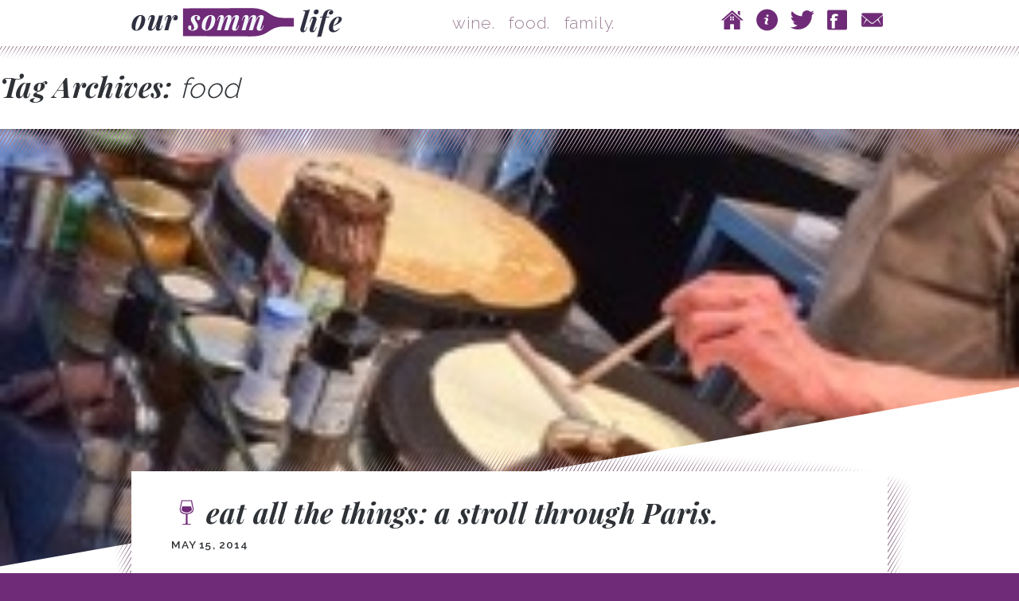

--- FILE ---
content_type: text/html; charset=UTF-8
request_url: http://oursommlife.com/tag/food/
body_size: 13547
content:
<!DOCTYPE html>
<!--[if IE 6]>
<html id="ie6" lang="en-US">
<![endif]-->
<!--[if IE 7]>
<html id="ie7" lang="en-US">
<![endif]-->
<!--[if IE 8]>
<html id="ie8" lang="en-US">
<![endif]-->
<!--[if !(IE 6) | !(IE 7) | !(IE 8)  ]><!-->
<html lang="en-US">
<!--<![endif]-->
<head>
<meta charset="UTF-8" />
<meta name="viewport" content="width=device-width, initial-scale=.75">
<title>food / Our Somm Life</title>
<link rel="profile" href="http://gmpg.org/xfn/11" />
<link rel="stylesheet" type="text/css" media="all" href="http://oursommlife.com/wp-content/themes/tweaker/style.css" />
<link rel="pingback" href="http://oursommlife.com/xmlrpc.php" />
<!--[if lt IE 9]>
<script src="http://oursommlife.com/wp-content/themes/toolbox/js/html5.js" type="text/javascript"></script>
<![endif]-->

<meta name='robots' content='max-image-preview:large' />
<link rel='dns-prefetch' href='//ajax.googleapis.com' />
<link rel="alternate" type="application/rss+xml" title="Our Somm Life &raquo; Feed" href="http://oursommlife.com/feed/" />
<link rel="alternate" type="application/rss+xml" title="Our Somm Life &raquo; Comments Feed" href="http://oursommlife.com/comments/feed/" />
<link rel="alternate" type="application/rss+xml" title="Our Somm Life &raquo; food Tag Feed" href="http://oursommlife.com/tag/food/feed/" />
		<!-- This site uses the Google Analytics by ExactMetrics plugin v8.11.1 - Using Analytics tracking - https://www.exactmetrics.com/ -->
		<!-- Note: ExactMetrics is not currently configured on this site. The site owner needs to authenticate with Google Analytics in the ExactMetrics settings panel. -->
					<!-- No tracking code set -->
				<!-- / Google Analytics by ExactMetrics -->
		<script type="text/javascript">
window._wpemojiSettings = {"baseUrl":"https:\/\/s.w.org\/images\/core\/emoji\/14.0.0\/72x72\/","ext":".png","svgUrl":"https:\/\/s.w.org\/images\/core\/emoji\/14.0.0\/svg\/","svgExt":".svg","source":{"concatemoji":"http:\/\/oursommlife.com\/wp-includes\/js\/wp-emoji-release.min.js?ver=6.1.9"}};
/*! This file is auto-generated */
!function(e,a,t){var n,r,o,i=a.createElement("canvas"),p=i.getContext&&i.getContext("2d");function s(e,t){var a=String.fromCharCode,e=(p.clearRect(0,0,i.width,i.height),p.fillText(a.apply(this,e),0,0),i.toDataURL());return p.clearRect(0,0,i.width,i.height),p.fillText(a.apply(this,t),0,0),e===i.toDataURL()}function c(e){var t=a.createElement("script");t.src=e,t.defer=t.type="text/javascript",a.getElementsByTagName("head")[0].appendChild(t)}for(o=Array("flag","emoji"),t.supports={everything:!0,everythingExceptFlag:!0},r=0;r<o.length;r++)t.supports[o[r]]=function(e){if(p&&p.fillText)switch(p.textBaseline="top",p.font="600 32px Arial",e){case"flag":return s([127987,65039,8205,9895,65039],[127987,65039,8203,9895,65039])?!1:!s([55356,56826,55356,56819],[55356,56826,8203,55356,56819])&&!s([55356,57332,56128,56423,56128,56418,56128,56421,56128,56430,56128,56423,56128,56447],[55356,57332,8203,56128,56423,8203,56128,56418,8203,56128,56421,8203,56128,56430,8203,56128,56423,8203,56128,56447]);case"emoji":return!s([129777,127995,8205,129778,127999],[129777,127995,8203,129778,127999])}return!1}(o[r]),t.supports.everything=t.supports.everything&&t.supports[o[r]],"flag"!==o[r]&&(t.supports.everythingExceptFlag=t.supports.everythingExceptFlag&&t.supports[o[r]]);t.supports.everythingExceptFlag=t.supports.everythingExceptFlag&&!t.supports.flag,t.DOMReady=!1,t.readyCallback=function(){t.DOMReady=!0},t.supports.everything||(n=function(){t.readyCallback()},a.addEventListener?(a.addEventListener("DOMContentLoaded",n,!1),e.addEventListener("load",n,!1)):(e.attachEvent("onload",n),a.attachEvent("onreadystatechange",function(){"complete"===a.readyState&&t.readyCallback()})),(e=t.source||{}).concatemoji?c(e.concatemoji):e.wpemoji&&e.twemoji&&(c(e.twemoji),c(e.wpemoji)))}(window,document,window._wpemojiSettings);
</script>
<style type="text/css">
img.wp-smiley,
img.emoji {
	display: inline !important;
	border: none !important;
	box-shadow: none !important;
	height: 1em !important;
	width: 1em !important;
	margin: 0 0.07em !important;
	vertical-align: -0.1em !important;
	background: none !important;
	padding: 0 !important;
}
</style>
	<link rel='stylesheet' id='wp-block-library-css' href='http://oursommlife.com/wp-includes/css/dist/block-library/style.min.css?ver=6.1.9' type='text/css' media='all' />
<link rel='stylesheet' id='classic-theme-styles-css' href='http://oursommlife.com/wp-includes/css/classic-themes.min.css?ver=1' type='text/css' media='all' />
<style id='global-styles-inline-css' type='text/css'>
body{--wp--preset--color--black: #000000;--wp--preset--color--cyan-bluish-gray: #abb8c3;--wp--preset--color--white: #ffffff;--wp--preset--color--pale-pink: #f78da7;--wp--preset--color--vivid-red: #cf2e2e;--wp--preset--color--luminous-vivid-orange: #ff6900;--wp--preset--color--luminous-vivid-amber: #fcb900;--wp--preset--color--light-green-cyan: #7bdcb5;--wp--preset--color--vivid-green-cyan: #00d084;--wp--preset--color--pale-cyan-blue: #8ed1fc;--wp--preset--color--vivid-cyan-blue: #0693e3;--wp--preset--color--vivid-purple: #9b51e0;--wp--preset--gradient--vivid-cyan-blue-to-vivid-purple: linear-gradient(135deg,rgba(6,147,227,1) 0%,rgb(155,81,224) 100%);--wp--preset--gradient--light-green-cyan-to-vivid-green-cyan: linear-gradient(135deg,rgb(122,220,180) 0%,rgb(0,208,130) 100%);--wp--preset--gradient--luminous-vivid-amber-to-luminous-vivid-orange: linear-gradient(135deg,rgba(252,185,0,1) 0%,rgba(255,105,0,1) 100%);--wp--preset--gradient--luminous-vivid-orange-to-vivid-red: linear-gradient(135deg,rgba(255,105,0,1) 0%,rgb(207,46,46) 100%);--wp--preset--gradient--very-light-gray-to-cyan-bluish-gray: linear-gradient(135deg,rgb(238,238,238) 0%,rgb(169,184,195) 100%);--wp--preset--gradient--cool-to-warm-spectrum: linear-gradient(135deg,rgb(74,234,220) 0%,rgb(151,120,209) 20%,rgb(207,42,186) 40%,rgb(238,44,130) 60%,rgb(251,105,98) 80%,rgb(254,248,76) 100%);--wp--preset--gradient--blush-light-purple: linear-gradient(135deg,rgb(255,206,236) 0%,rgb(152,150,240) 100%);--wp--preset--gradient--blush-bordeaux: linear-gradient(135deg,rgb(254,205,165) 0%,rgb(254,45,45) 50%,rgb(107,0,62) 100%);--wp--preset--gradient--luminous-dusk: linear-gradient(135deg,rgb(255,203,112) 0%,rgb(199,81,192) 50%,rgb(65,88,208) 100%);--wp--preset--gradient--pale-ocean: linear-gradient(135deg,rgb(255,245,203) 0%,rgb(182,227,212) 50%,rgb(51,167,181) 100%);--wp--preset--gradient--electric-grass: linear-gradient(135deg,rgb(202,248,128) 0%,rgb(113,206,126) 100%);--wp--preset--gradient--midnight: linear-gradient(135deg,rgb(2,3,129) 0%,rgb(40,116,252) 100%);--wp--preset--duotone--dark-grayscale: url('#wp-duotone-dark-grayscale');--wp--preset--duotone--grayscale: url('#wp-duotone-grayscale');--wp--preset--duotone--purple-yellow: url('#wp-duotone-purple-yellow');--wp--preset--duotone--blue-red: url('#wp-duotone-blue-red');--wp--preset--duotone--midnight: url('#wp-duotone-midnight');--wp--preset--duotone--magenta-yellow: url('#wp-duotone-magenta-yellow');--wp--preset--duotone--purple-green: url('#wp-duotone-purple-green');--wp--preset--duotone--blue-orange: url('#wp-duotone-blue-orange');--wp--preset--font-size--small: 13px;--wp--preset--font-size--medium: 20px;--wp--preset--font-size--large: 36px;--wp--preset--font-size--x-large: 42px;--wp--preset--spacing--20: 0.44rem;--wp--preset--spacing--30: 0.67rem;--wp--preset--spacing--40: 1rem;--wp--preset--spacing--50: 1.5rem;--wp--preset--spacing--60: 2.25rem;--wp--preset--spacing--70: 3.38rem;--wp--preset--spacing--80: 5.06rem;}:where(.is-layout-flex){gap: 0.5em;}body .is-layout-flow > .alignleft{float: left;margin-inline-start: 0;margin-inline-end: 2em;}body .is-layout-flow > .alignright{float: right;margin-inline-start: 2em;margin-inline-end: 0;}body .is-layout-flow > .aligncenter{margin-left: auto !important;margin-right: auto !important;}body .is-layout-constrained > .alignleft{float: left;margin-inline-start: 0;margin-inline-end: 2em;}body .is-layout-constrained > .alignright{float: right;margin-inline-start: 2em;margin-inline-end: 0;}body .is-layout-constrained > .aligncenter{margin-left: auto !important;margin-right: auto !important;}body .is-layout-constrained > :where(:not(.alignleft):not(.alignright):not(.alignfull)){max-width: var(--wp--style--global--content-size);margin-left: auto !important;margin-right: auto !important;}body .is-layout-constrained > .alignwide{max-width: var(--wp--style--global--wide-size);}body .is-layout-flex{display: flex;}body .is-layout-flex{flex-wrap: wrap;align-items: center;}body .is-layout-flex > *{margin: 0;}:where(.wp-block-columns.is-layout-flex){gap: 2em;}.has-black-color{color: var(--wp--preset--color--black) !important;}.has-cyan-bluish-gray-color{color: var(--wp--preset--color--cyan-bluish-gray) !important;}.has-white-color{color: var(--wp--preset--color--white) !important;}.has-pale-pink-color{color: var(--wp--preset--color--pale-pink) !important;}.has-vivid-red-color{color: var(--wp--preset--color--vivid-red) !important;}.has-luminous-vivid-orange-color{color: var(--wp--preset--color--luminous-vivid-orange) !important;}.has-luminous-vivid-amber-color{color: var(--wp--preset--color--luminous-vivid-amber) !important;}.has-light-green-cyan-color{color: var(--wp--preset--color--light-green-cyan) !important;}.has-vivid-green-cyan-color{color: var(--wp--preset--color--vivid-green-cyan) !important;}.has-pale-cyan-blue-color{color: var(--wp--preset--color--pale-cyan-blue) !important;}.has-vivid-cyan-blue-color{color: var(--wp--preset--color--vivid-cyan-blue) !important;}.has-vivid-purple-color{color: var(--wp--preset--color--vivid-purple) !important;}.has-black-background-color{background-color: var(--wp--preset--color--black) !important;}.has-cyan-bluish-gray-background-color{background-color: var(--wp--preset--color--cyan-bluish-gray) !important;}.has-white-background-color{background-color: var(--wp--preset--color--white) !important;}.has-pale-pink-background-color{background-color: var(--wp--preset--color--pale-pink) !important;}.has-vivid-red-background-color{background-color: var(--wp--preset--color--vivid-red) !important;}.has-luminous-vivid-orange-background-color{background-color: var(--wp--preset--color--luminous-vivid-orange) !important;}.has-luminous-vivid-amber-background-color{background-color: var(--wp--preset--color--luminous-vivid-amber) !important;}.has-light-green-cyan-background-color{background-color: var(--wp--preset--color--light-green-cyan) !important;}.has-vivid-green-cyan-background-color{background-color: var(--wp--preset--color--vivid-green-cyan) !important;}.has-pale-cyan-blue-background-color{background-color: var(--wp--preset--color--pale-cyan-blue) !important;}.has-vivid-cyan-blue-background-color{background-color: var(--wp--preset--color--vivid-cyan-blue) !important;}.has-vivid-purple-background-color{background-color: var(--wp--preset--color--vivid-purple) !important;}.has-black-border-color{border-color: var(--wp--preset--color--black) !important;}.has-cyan-bluish-gray-border-color{border-color: var(--wp--preset--color--cyan-bluish-gray) !important;}.has-white-border-color{border-color: var(--wp--preset--color--white) !important;}.has-pale-pink-border-color{border-color: var(--wp--preset--color--pale-pink) !important;}.has-vivid-red-border-color{border-color: var(--wp--preset--color--vivid-red) !important;}.has-luminous-vivid-orange-border-color{border-color: var(--wp--preset--color--luminous-vivid-orange) !important;}.has-luminous-vivid-amber-border-color{border-color: var(--wp--preset--color--luminous-vivid-amber) !important;}.has-light-green-cyan-border-color{border-color: var(--wp--preset--color--light-green-cyan) !important;}.has-vivid-green-cyan-border-color{border-color: var(--wp--preset--color--vivid-green-cyan) !important;}.has-pale-cyan-blue-border-color{border-color: var(--wp--preset--color--pale-cyan-blue) !important;}.has-vivid-cyan-blue-border-color{border-color: var(--wp--preset--color--vivid-cyan-blue) !important;}.has-vivid-purple-border-color{border-color: var(--wp--preset--color--vivid-purple) !important;}.has-vivid-cyan-blue-to-vivid-purple-gradient-background{background: var(--wp--preset--gradient--vivid-cyan-blue-to-vivid-purple) !important;}.has-light-green-cyan-to-vivid-green-cyan-gradient-background{background: var(--wp--preset--gradient--light-green-cyan-to-vivid-green-cyan) !important;}.has-luminous-vivid-amber-to-luminous-vivid-orange-gradient-background{background: var(--wp--preset--gradient--luminous-vivid-amber-to-luminous-vivid-orange) !important;}.has-luminous-vivid-orange-to-vivid-red-gradient-background{background: var(--wp--preset--gradient--luminous-vivid-orange-to-vivid-red) !important;}.has-very-light-gray-to-cyan-bluish-gray-gradient-background{background: var(--wp--preset--gradient--very-light-gray-to-cyan-bluish-gray) !important;}.has-cool-to-warm-spectrum-gradient-background{background: var(--wp--preset--gradient--cool-to-warm-spectrum) !important;}.has-blush-light-purple-gradient-background{background: var(--wp--preset--gradient--blush-light-purple) !important;}.has-blush-bordeaux-gradient-background{background: var(--wp--preset--gradient--blush-bordeaux) !important;}.has-luminous-dusk-gradient-background{background: var(--wp--preset--gradient--luminous-dusk) !important;}.has-pale-ocean-gradient-background{background: var(--wp--preset--gradient--pale-ocean) !important;}.has-electric-grass-gradient-background{background: var(--wp--preset--gradient--electric-grass) !important;}.has-midnight-gradient-background{background: var(--wp--preset--gradient--midnight) !important;}.has-small-font-size{font-size: var(--wp--preset--font-size--small) !important;}.has-medium-font-size{font-size: var(--wp--preset--font-size--medium) !important;}.has-large-font-size{font-size: var(--wp--preset--font-size--large) !important;}.has-x-large-font-size{font-size: var(--wp--preset--font-size--x-large) !important;}
.wp-block-navigation a:where(:not(.wp-element-button)){color: inherit;}
:where(.wp-block-columns.is-layout-flex){gap: 2em;}
.wp-block-pullquote{font-size: 1.5em;line-height: 1.6;}
</style>
<link rel='stylesheet' id='email-subscribers-css' href='http://oursommlife.com/wp-content/plugins/email-subscribers/lite/public/css/email-subscribers-public.css?ver=4.6.5' type='text/css' media='all' />
<script type='text/javascript' src='http://ajax.googleapis.com/ajax/libs/jquery/2.0.3/jquery.min.js?ver=6.1.9' id='jquery-js'></script>
<script type='text/javascript' id='email-subscribers-js-extra'>
/* <![CDATA[ */
var es_data = {"messages":{"es_empty_email_notice":"Please enter email address","es_rate_limit_notice":"You need to wait for sometime before subscribing again","es_single_optin_success_message":"Successfully Subscribed.","es_email_exists_notice":"Email Address already exists!","es_unexpected_error_notice":"Oops.. Unexpected error occurred.","es_invalid_email_notice":"Invalid email address","es_try_later_notice":"Please try after some time"},"es_ajax_url":"http:\/\/oursommlife.com\/wp-admin\/admin-ajax.php"};
/* ]]> */
</script>
<script type='text/javascript' src='http://oursommlife.com/wp-content/plugins/email-subscribers/lite/public/js/email-subscribers-public.js?ver=4.6.5' id='email-subscribers-js'></script>
<script type='text/javascript' src='http://oursommlife.com/wp-content/themes/tweaker/js/superfancy.js?ver=6.1.9' id='superfancy-js'></script>
<link rel="https://api.w.org/" href="http://oursommlife.com/wp-json/" /><link rel="alternate" type="application/json" href="http://oursommlife.com/wp-json/wp/v2/tags/109" /><link rel="EditURI" type="application/rsd+xml" title="RSD" href="http://oursommlife.com/xmlrpc.php?rsd" />
<link rel="wlwmanifest" type="application/wlwmanifest+xml" href="http://oursommlife.com/wp-includes/wlwmanifest.xml" />
<meta name="generator" content="WordPress 6.1.9" />
    <link rel="stylesheet" type="text/css" href="http://oursommlife.com/wp-content/themes/tweaker/styleBaked.css">

    <style type="text/css">.recentcomments a{display:inline !important;padding:0 !important;margin:0 !important;}</style>
<link rel="shortcut icon" href="/favicon.ico" type="image/x-icon">
<link rel="icon" href="/favicon.ico" type="image/x-icon">

</head>

<body class="archive tag tag-food tag-109 single-author">
<div id="page" class="hfeed">

<div id="headerHolder">

  <div class="centerer">

    <header id="branding" role="banner">

      <div class="sling sub">
        <hgroup>
          <h1 id="site-title"><a href="http://oursommlife.com/" title="Our Somm Life" rel="home">
            <img src="http://oursommlife.com/wp-content/themes/tweaker/i/oursommlife-logo.png" alt="Our Somm Life">          </a></h1>
          <h2 id="site-description" ><a href="/category/wine-2/">wine.</a> &nbsp; <a href="/category/food/">food.</a> &nbsp; <a href="/category/family-2/">family.</a></h2>
        </hgroup>
      </div><!-- .sling -->

    </header><!-- #branding -->

    <nav id="access" class="accesseses accessFirst" role="navigation">
      <h1 class="assistive-text section-heading">Main menu</h1>
      <div class="skip-link screen-reader-text"><a href="#content" title="Skip to content">Skip to content</a></div>

      <div class="menu-the-menu-container"><ul id="menu-the-menu" class="menu"><li id="menu-item-1442" class="iconize menu-item menu-item-type-custom menu-item-object-custom menu-item-1442"><a title="Home" href="/"><span data-icon="">Home</span></a></li>
<li id="menu-item-1443" class="iconize menu-item menu-item-type-post_type menu-item-object-page menu-item-1443"><a title="About" href="http://oursommlife.com/about/"><span data-icon="">About</span></a></li>
<li id="menu-item-1440" class="iconize menu-item menu-item-type-custom menu-item-object-custom menu-item-1440"><a title="Twitter" target="_blank" rel="noopener" href="https://twitter.com/oursommlife"><span data-icon="">Twitter</span></a></li>
<li id="menu-item-1441" class="iconize menu-item menu-item-type-custom menu-item-object-custom menu-item-1441"><a title="Facebook" target="_blank" rel="noopener" href="https://www.facebook.com/bryana.howe"><span data-icon="">Facebook</span></a></li>
<li id="menu-item-1501" class="iconize menu-item menu-item-type-custom menu-item-object-custom menu-item-1501"><a title="Email" href="mailto:oursommlife@me.com"><span data-icon="">Contact</span></a></li>
</ul></div>    </nav><!-- #access -->

  </div><!-- .centerer -->
</div><!-- #headerHolder -->

    <div id="main">
      <div class="sling clearfix">

		<section id="primary">
			<div id="content" role="main">

			
				<header class="page-header">
					<h1 class="page-title">Tag Archives: <span>food</span></h1>

									</header>

				
					<nav id="nav-above">
		<h1 class="assistive-text section-heading">Post navigation</h1>

	
	</nav><!-- #nav-above -->
	
								
					
<article id="post-644" class="post-644 post type-post status-publish format-standard has-post-thumbnail hentry category-uncategorized tag-food tag-paris tag-restaurants tag-travel">

	    <div class="bannerFrieze" style="background: #000 url('http://oursommlife.com/wp-content/uploads/2014/05/20140515-184103.jpg') center center no-repeat; background-size: cover;">
      <svg version="1.1" viewBox="2 0 100 100" preserveAspectRatio="none" baseProfile="full" width="100%" height="250" xmlns="http://www.w3.org/2000/svg">
        <polygon fill="#fff" points="102 0 102 100 0 100" />
      </svg>
      <div class="centerer"></div>
    </div>
  
	<div class="centerer">
		<header class="entry-header">
			<h1 class="entry-title"><a href="http://oursommlife.com/2014/05/15/eating-in-paris-the-basics/" title="Permalink to eat all the things: a stroll through Paris." rel="bookmark">eat all the things: a stroll through Paris.</a></h1>
			<div class="entry-meta">
				<span class="postedOn"><a href="http://oursommlife.com/2014/05/15/eating-in-paris-the-basics/" title="11:48 am" rel="bookmark"><time class="entry-date" datetime="2014-05-15T11:48:24-05:00" pubdate>May 15, 2014</time></a></span>
			</div><!-- .entry-meta -->
		</header><!-- .entry-header -->

				<div class="entry-content">
			<p>Walking through the neighborhoods of Paris, it&#8217;s easy to feel the cultural vibes.  While patisseries known for their croissants and pan de chocolat dot every arrondissement, it&#8217;s apparent that Parisians should also be known for other <em>plat du jours.</em>  Early in the morning, as you stroll over freshly rinsed cobblestones, the smell of butter permeates the air.  While <em>any pasty is better than no pastry</em>, make sure you visit an artisan patisserie in order to taste a true Parisian tradition. </p>
<p><a href="http://oursommlife.com/wp-content/uploads/2014/05/20140515-181207.jpg"><img decoding="async" src="http://oursommlife.com/wp-content/uploads/2014/05/20140515-181207.jpg" alt="20140515-181207.jpg" class="alignnone size-full" /></a></p>
<p>Most brasseries (that&#8217;s cafe to most of us) open at 11 am and close at 2.30 pm.  All the local store owners also close for lunch, so in a sense, it is expected that you stop working and eat, breathe, and drink wine.  A dying concept at home, but possibly the most gorgeous thing about this lifestyle.  In addition, it seems brasseries and restaurants are run entirely by their owners. There may be a waitress or two, but most owners are also chefs, severs, and sommeliers. Wine lists have Chablis, Bordeaux, and Champagne.  Leffe is the standard beer.  </p>
<p><a href="http://oursommlife.com/wp-content/uploads/2014/05/20140515-182332.jpg"><img decoding="async" src="http://oursommlife.com/wp-content/uploads/2014/05/20140515-182332.jpg" alt="20140515-182332.jpg" class="alignnone size-full" /></a></p>
<p>Almost every brasserie has French onion soup, smothered with Gruyere and croutons; one of my personal favorites. </p>
<p><a href="http://oursommlife.com/wp-content/uploads/2014/05/20140515-182507.jpg"><img decoding="async" src="http://oursommlife.com/wp-content/uploads/2014/05/20140515-182507.jpg" alt="20140515-182507.jpg" class="alignnone size-full" /></a></p>
<p>While in Paris, take the time to find a brasserie with a terrine du jour. if you are a fan of country pate or rillette, than you&#8217;ll be in forced meat loaf heaven. </p>
<p><a href="http://oursommlife.com/wp-content/uploads/2014/05/20140515-182822.jpg"><img decoding="async" src="http://oursommlife.com/wp-content/uploads/2014/05/20140515-182822.jpg" alt="20140515-182822.jpg" class="alignnone size-full" /></a></p>
<p>Also, you don&#8217;t want to forget about the steak tartare. </p>
<p><a href="http://oursommlife.com/wp-content/uploads/2014/05/20140515-182910.jpg"><img decoding="async" src="http://oursommlife.com/wp-content/uploads/2014/05/20140515-182910.jpg" alt="20140515-182910.jpg" class="alignnone size-full" /></a></p>
<p>If you aren&#8217;t a fan of minced raw meats, I completely understand, even if I cannot fathom it.  In general, brasseries also list steak frites as a menu item, and even in the less popular locations, will be an acceptable and reasonably priced lunch. </p>
<p><a href="http://oursommlife.com/wp-content/uploads/2014/05/20140515-183112.jpg"><img decoding="async" src="http://oursommlife.com/wp-content/uploads/2014/05/20140515-183112.jpg" alt="20140515-183112.jpg" class="alignnone size-full" /></a></p>
<p>All Parisians drink coffee after every meal.  And by coffee, I mean espresso.  Most are paired with a single sugar cube, a feat not seen in America for some time. </p>
<p><a href="http://oursommlife.com/wp-content/uploads/2014/05/20140515-183240.jpg"><img decoding="async" src="http://oursommlife.com/wp-content/uploads/2014/05/20140515-183240.jpg" alt="20140515-183240.jpg" class="alignnone size-full" /></a></p>
<p>Of course if you want a break from pates, steaks, and onion soups, there&#8217;s always a pizzeria in every neighborhood.  We opted to share one for lunch, an especially yummy change with a fried egg atop mounds of bolognese. </p>
<p><a href="http://oursommlife.com/wp-content/uploads/2014/05/20140515-183548.jpg"><img decoding="async" src="http://oursommlife.com/wp-content/uploads/2014/05/20140515-183548.jpg" alt="20140515-183548.jpg" class="alignnone size-full" /></a></p>
<p>Even more price sensitive, you can always opt for a Parma Panini on the go.  I&#8217;ve seen women eating while walking down the sidewalk, men eating while riding motorcycles, and of course, we ate one on the banks of the Seine. </p>
<p><a href="http://oursommlife.com/wp-content/uploads/2014/05/20140515-183757.jpg"><img decoding="async" src="http://oursommlife.com/wp-content/uploads/2014/05/20140515-183757.jpg" alt="20140515-183757.jpg" class="alignnone size-full" /></a></p>
<p>Make sure to stop at another patisserie for a fresh fruit tart. </p>
<p><a href="http://oursommlife.com/wp-content/uploads/2014/05/20140515-184414.jpg"><img decoding="async" src="http://oursommlife.com/wp-content/uploads/2014/05/20140515-184414.jpg" alt="20140515-184414.jpg" class="alignnone size-full" /></a></p>
<p>After all this, you would think it impossible to eat anything else, but you can&#8217;t leave Paris without a late night snack of chocolate crepe.  Warm and sugary and gooey, it&#8217;s the perfect ending to a night of Kirs, cocktails, and beers; like patisseries, they can be found almost anywhere. </p>
<p><a href="http://oursommlife.com/wp-content/uploads/2014/05/20140515-184103.jpg"><img decoding="async" src="http://oursommlife.com/wp-content/uploads/2014/05/20140515-184103.jpg" alt="20140515-184103.jpg" class="alignnone size-full" /></a></p>
<p>Just like any country, urban life is very different than that spent in the quieter countryside.  Stay tuned to see what amazing foods await us in Burgundy. </p>
<p>Bien manger. Sante.</p>
					</div><!-- .entry-content -->
		
		<footer class="entry-meta">

      
		<div class="emaillist">
			<form action="#" class="es_subscription_form es_shortcode_form" id="es_subscription_form_6974f3898d9c3">
									<div class="es_caption">Subscribe for email updates!</div>
								<div class="es-field-wrap"><label>Name<br /><input type="text" name="name" class="ig_es_form_field_name" placeholder="" value="" /></label></div><div class="es-field-wrap"><label>Email*<br /><input class="es_required_field es_txt_email ig_es_form_field_email" type="email" name="email" value="" placeholder="" required="required" /></label></div><input type="hidden" name="lists[]" value="0" /><input type="hidden" name="form_id" value="0" />
				<input type="hidden" name="es_email_page" value="644" />
				<input type="hidden" name="es_email_page_url" value="http://oursommlife.com/2014/05/15/eating-in-paris-the-basics/" />
				<input type="hidden" name="status" value="Unconfirmed" />
				<input type="hidden" name="es-subscribe" id="es-subscribe" value="104bd37fec" />
				<label><input type="email" name="es_hp_email" class="es_required_field" tabindex="-1" autocomplete="-1" value="" /></label>
								<input type="submit" name="submit" class="es_subscription_form_submit es_submit_button es_textbox_button" id="es_subscription_form_submit_6974f3898d9c3" value="Subscribe" />

				
				<span class="es_spinner_image" id="spinner-image"><img src="http://oursommlife.com/wp-content/plugins/email-subscribers/lite/public/images/spinner.gif" alt="Loading" /></span>

			</form>

			<span class="es_subscription_message" id="es_subscription_message_6974f3898d9c3"></span>
		</div>

		
											<span class="cat-links">
					Posted in <a href="http://oursommlife.com/category/uncategorized/" rel="category tag">uncategorized</a>				</span>
				<span class="sep"> &bull; </span>
				


			
						<span class="comments-link"><a href="http://oursommlife.com/2014/05/15/eating-in-paris-the-basics/#comments">1 Comment</a></span>
			<span class="sep"> &bull; </span>
			
			

		</footer><!-- #entry-meta -->
	</div>
</article><!-- #post-644 -->

				
					
<article id="post-319" class="post-319 post type-post status-publish format-standard has-post-thumbnail hentry category-uncategorized tag-andrew-weissman tag-chef-andrew-weissman tag-chef-chris-carlson tag-chris-carlson tag-food tag-san-antonio-restaruant tag-the-sandbar-fish-house-market tag-the-sandbar-san-antonio">

	    <div class="bannerFrieze" style="background: #000 url('http://oursommlife.com/wp-content/uploads/2012/02/keylime1.jpg') center center no-repeat; background-size: cover;">
      <svg version="1.1" viewBox="2 0 100 100" preserveAspectRatio="none" baseProfile="full" width="100%" height="250" xmlns="http://www.w3.org/2000/svg">
        <polygon fill="#fff" points="102 0 102 100 0 100" />
      </svg>
      <div class="centerer"></div>
    </div>
  
	<div class="centerer">
		<header class="entry-header">
			<h1 class="entry-title"><a href="http://oursommlife.com/2012/02/18/the-artistry-of-the-sandbar-a-genius-concept-with-a-brilliant-chef/" title="Permalink to the artistry of The Sandbar: a genius concept with a brilliant Chef" rel="bookmark">the artistry of The Sandbar: a genius concept with a brilliant Chef</a></h1>
			<div class="entry-meta">
				<span class="postedOn"><a href="http://oursommlife.com/2012/02/18/the-artistry-of-the-sandbar-a-genius-concept-with-a-brilliant-chef/" title="5:56 pm" rel="bookmark"><time class="entry-date" datetime="2012-02-18T17:56:43-06:00" pubdate>February 18, 2012</time></a></span>
			</div><!-- .entry-meta -->
		</header><!-- .entry-header -->

				<div class="entry-content">
			<p>Tonight sommbaby and I had a date.  We veered through the drenching rain, made our way midtown, fighting probable uninsured Texas motorists, to pull into the Pearl Brewery and plop into <a href="http://www.sandbarsa.com/">The Sandbar Fish House &amp; Market</a>.  For those who haven’t read, heard, or who may have been out of touch with the gastronomic world, The Sandbar has consistently been recognized as San Antonio’s top restaurant as voted by critics and diners, and is the brainchild of <a href="http://www.restaurantlereve.com/chef.html">Andrew Weissman</a>, the culinary whiz kid of San Antonio’s former Le Reve.   There have been many instances when the sommelier and I have eaten here, even when I have brought my friends, my parents, and have recommended the experience to those I love; it all revolves around one concept: the beauty of the dish.</p>
<p>Over the past many years, even before The Sandbar relocated to the Pearl, there has been one consistent component to the restaurants success:  Executive Chef Chris Carlson.  One only has to hear of his specials to recognize the brilliance; I almost don’t even bother to look at the menu.  Having survived Charlie Trotters in Chicago, Le Reve, the original Sandbar, he is now second-hand to Andrew Weissman, and has taken the culinary scene in San Antonio to a new level.  Each plate is perfected with his artistic vision.</p>
<p><a href="http://safoodnazi.files.wordpress.com/2012/02/chefchris1.jpg"><img decoding="async" loading="lazy" class="aligncenter size-medium wp-image-321" title="chefchris" src="http://oursommlife.com/wp-content/uploads/2012/02/chefchris1.jpg" alt="" width="227" height="300" /></a></p>
<p style="text-align:center;">(Executive Chef Carlson, Serafin Cassarrubias, &amp; Sous Chef Justin Richardson)</p>
<p>We started with a Hamachi sashimi with chef prepared soy, mirin, and yuzu infused caviar. Micro greens to garnish.  The process to make your own caviar is daunting, but a recent trend among culinary artists.  I won’t hesitate to say that the yuzu caviar was my favorite, the round pearls smooth on my tongue, leaving a salty, luscious essence.</p>
<p><a href="http://safoodnazi.files.wordpress.com/2012/02/hamachi.jpg"><img decoding="async" loading="lazy" class="aligncenter size-medium wp-image-322" title="hamachi" src="http://oursommlife.com/wp-content/uploads/2012/02/hamachi.jpg" alt="" width="300" height="224" /></a></p>
<p>The thing is, if it was only the food, it would be one thing.  But, Adam Spencer, sommelier, can also pair your meal with the most drinkable wines of the moment.  He started us off with a <a href="http://www.chandon.com/etoile-wines/etoile/etoile-rose-wine.html">Domaine Chandon Etoile</a>, a beautiful Rose sparkling, with a sunset color and a rich, semi-sweet finish.  With a mixture of both Pinot Noir and Chardonnay, the glass was able to match all of our dishes, but paired especially well with the Hamachi.</p>
<p><a href="http://safoodnazi.files.wordpress.com/2012/02/etoile.jpg"><img decoding="async" loading="lazy" class="aligncenter size-medium wp-image-324" title="etoile" src="http://oursommlife.com/wp-content/uploads/2012/02/etoile.jpg" alt="" width="209" height="300" /></a></p>
<p>Our next course, swordfish tataki with a black bean Asian sauce, was mild in flavor.  When married with the herb salad, however, the fresh greens provided a tang that lingered on the palate.  A beautiful combination, the dish paired well with the Nigl Gruner Veltliner, a very crisp and slightly fruit forward white wine.</p>
<p><a href="http://safoodnazi.files.wordpress.com/2012/02/swordfish.jpg"><img decoding="async" loading="lazy" class="aligncenter size-medium wp-image-325" title="swordfish" src="http://oursommlife.com/wp-content/uploads/2012/02/swordfish.jpg" alt="" width="300" height="224" /></a></p>
<p>With fresh fish, crustacean, and oysters flown in daily, Chef Chris Carlson has a plethora of ingredients in which to choose.  The close proximity to the Pearl Farmer’s Market doesn’t hurt either.  For our last course, sommbaby and I sipped on a creamy bouillabaisse broth, and enjoyed mussels, clams, fish, vegetables, and fish laid atop polenta.   Served alongside garlic toast, the bowl of goodness did not last long.  Sommbaby especially enjoyed the flaky fish and buttery flavors.</p>
<p><a href="http://safoodnazi.files.wordpress.com/2012/02/bouil.jpg"><img decoding="async" loading="lazy" class="aligncenter size-medium wp-image-326" title="bouil" src="http://oursommlife.com/wp-content/uploads/2012/02/bouil.jpg" alt="" width="300" height="224" /></a></p>
<p>One entity that has consistently appeared on The Sandbar’s menu has been the key lime pie.  Fresh.  Creamy.  Delicious.  Perfect.  It&#8217;s a mainstay, and well worth the extra calories.</p>
<p><img decoding="async" loading="lazy" class="aligncenter" title="keylime" src="http://oursommlife.com/wp-content/uploads/2012/02/keylime1.jpg" alt="" width="300" height="224" /></p>
<p>Weissman had it right when he opened The Sandbar.  There is no other restaurant in town with such high quality seafood.  He also had it right when he snagged Chef Carlson.  There is no other Executive Chef in San Antonio who has performed with such consistency and endurance.  Both Chefs have set the bar really high, and I look forward to continuing to enjoying every morsel yet to come.</p>
					</div><!-- .entry-content -->
		
		<footer class="entry-meta">

      
		<div class="emaillist">
			<form action="#" class="es_subscription_form es_shortcode_form" id="es_subscription_form_6974f38990251">
									<div class="es_caption">Subscribe for email updates!</div>
								<div class="es-field-wrap"><label>Name<br /><input type="text" name="name" class="ig_es_form_field_name" placeholder="" value="" /></label></div><div class="es-field-wrap"><label>Email*<br /><input class="es_required_field es_txt_email ig_es_form_field_email" type="email" name="email" value="" placeholder="" required="required" /></label></div><input type="hidden" name="lists[]" value="0" /><input type="hidden" name="form_id" value="0" />
				<input type="hidden" name="es_email_page" value="319" />
				<input type="hidden" name="es_email_page_url" value="http://oursommlife.com/2012/02/18/the-artistry-of-the-sandbar-a-genius-concept-with-a-brilliant-chef/" />
				<input type="hidden" name="status" value="Unconfirmed" />
				<input type="hidden" name="es-subscribe" id="es-subscribe" value="104bd37fec" />
				<label><input type="email" name="es_hp_email" class="es_required_field" tabindex="-1" autocomplete="-1" value="" /></label>
								<input type="submit" name="submit" class="es_subscription_form_submit es_submit_button es_textbox_button" id="es_subscription_form_submit_6974f38990251" value="Subscribe" />

				
				<span class="es_spinner_image" id="spinner-image"><img src="http://oursommlife.com/wp-content/plugins/email-subscribers/lite/public/images/spinner.gif" alt="Loading" /></span>

			</form>

			<span class="es_subscription_message" id="es_subscription_message_6974f38990251"></span>
		</div>

		
											<span class="cat-links">
					Posted in <a href="http://oursommlife.com/category/uncategorized/" rel="category tag">uncategorized</a>				</span>
				<span class="sep"> &bull; </span>
				


			
						<span class="comments-link"><a href="http://oursommlife.com/2012/02/18/the-artistry-of-the-sandbar-a-genius-concept-with-a-brilliant-chef/#comments">2 Comments</a></span>
			<span class="sep"> &bull; </span>
			
			

		</footer><!-- #entry-meta -->
	</div>
</article><!-- #post-319 -->

				
					<nav id="nav-below">
		<h1 class="assistive-text section-heading">Post navigation</h1>

	
	</nav><!-- #nav-below -->
	
			
			</div><!-- #content -->
		</section><!-- #primary -->

		<div id="secondary" class="widget-area" role="complementary">
						<aside id="search-2" class="widget widget_search"><form role="search" method="get" class="search-form" action="http://oursommlife.com/">
				<label>
					<span class="screen-reader-text">Search for:</span>
					<input type="search" class="search-field" placeholder="Search &hellip;" value="" name="s" />
				</label>
				<input type="submit" class="search-submit" value="Search" />
			</form></aside>
		<aside id="recent-posts-2" class="widget widget_recent_entries">
		<h1 class="widget-title">Recent Posts</h1>
		<ul>
											<li>
					<a href="http://oursommlife.com/2022/11/17/somber-rainy-paris-views-from-montparnasse/">somber, rainy Paris: views from Montparnasse</a>
									</li>
											<li>
					<a href="http://oursommlife.com/2022/11/15/musee-du-louvre-exploring-the-former-palace-of-kings/">musée du louvre: exploring the former palace of kings</a>
									</li>
											<li>
					<a href="http://oursommlife.com/2022/11/14/first-day-feels-a-revisit-to-paris/">first day feels: a revisit to Paris.</a>
									</li>
											<li>
					<a href="http://oursommlife.com/2020/07/29/get-real-be-inspired-by-terlingua/">get real: the inspiration of Terlingua.</a>
									</li>
											<li>
					<a href="http://oursommlife.com/2020/07/28/get-lost/">get lost: exploring the Rio Grande.</a>
									</li>
					</ul>

		</aside><aside id="recent-comments-2" class="widget widget_recent_comments"><h1 class="widget-title">Recent Comments</h1><ul id="recentcomments"><li class="recentcomments"><span class="comment-author-link"><a href='https://plus.google.gm/url?sa=i&#038;rct=j&#038;url=https://commercialforklifts.com' rel='external nofollow ugc' class='url'>Tawanda Thansamai</a></span> on <a href="http://oursommlife.com/2016/05/31/1849/#comment-14648">Malaysia for Days: Swordfighting in the South China Sea.</a></li><li class="recentcomments"><span class="comment-author-link"><a href='https://www.filmmodu.org/' rel='external nofollow ugc' class='url'>filmi izle</a></span> on <a href="http://oursommlife.com/2020/07/29/get-real-be-inspired-by-terlingua/#comment-14646">get real: the inspiration of Terlingua.</a></li><li class="recentcomments"><span class="comment-author-link"><a href='https://sinefy.com/' rel='external nofollow ugc' class='url'>dublaj</a></span> on <a href="http://oursommlife.com/2020/07/29/get-real-be-inspired-by-terlingua/#comment-14637">get real: the inspiration of Terlingua.</a></li><li class="recentcomments"><span class="comment-author-link"><a href='https://www.filmmodu.org/' rel='external nofollow ugc' class='url'>wallpapers</a></span> on <a href="http://oursommlife.com/2020/07/29/get-real-be-inspired-by-terlingua/#comment-13170">get real: the inspiration of Terlingua.</a></li><li class="recentcomments"><span class="comment-author-link">Patsy Coalson</span> on <a href="http://oursommlife.com/2020/07/29/get-real-be-inspired-by-terlingua/#comment-12826">get real: the inspiration of Terlingua.</a></li></ul></aside><aside id="archives-2" class="widget widget_archive"><h1 class="widget-title">Archives</h1>
			<ul>
					<li><a href='http://oursommlife.com/2022/11/'>November 2022</a></li>
	<li><a href='http://oursommlife.com/2020/07/'>July 2020</a></li>
	<li><a href='http://oursommlife.com/2019/11/'>November 2019</a></li>
	<li><a href='http://oursommlife.com/2019/06/'>June 2019</a></li>
	<li><a href='http://oursommlife.com/2018/12/'>December 2018</a></li>
	<li><a href='http://oursommlife.com/2018/07/'>July 2018</a></li>
	<li><a href='http://oursommlife.com/2018/06/'>June 2018</a></li>
	<li><a href='http://oursommlife.com/2018/04/'>April 2018</a></li>
	<li><a href='http://oursommlife.com/2018/01/'>January 2018</a></li>
	<li><a href='http://oursommlife.com/2017/12/'>December 2017</a></li>
	<li><a href='http://oursommlife.com/2017/10/'>October 2017</a></li>
	<li><a href='http://oursommlife.com/2017/09/'>September 2017</a></li>
	<li><a href='http://oursommlife.com/2017/08/'>August 2017</a></li>
	<li><a href='http://oursommlife.com/2017/03/'>March 2017</a></li>
	<li><a href='http://oursommlife.com/2016/06/'>June 2016</a></li>
	<li><a href='http://oursommlife.com/2016/05/'>May 2016</a></li>
	<li><a href='http://oursommlife.com/2015/07/'>July 2015</a></li>
	<li><a href='http://oursommlife.com/2015/05/'>May 2015</a></li>
	<li><a href='http://oursommlife.com/2015/04/'>April 2015</a></li>
	<li><a href='http://oursommlife.com/2015/03/'>March 2015</a></li>
	<li><a href='http://oursommlife.com/2015/02/'>February 2015</a></li>
	<li><a href='http://oursommlife.com/2014/12/'>December 2014</a></li>
	<li><a href='http://oursommlife.com/2014/10/'>October 2014</a></li>
	<li><a href='http://oursommlife.com/2014/09/'>September 2014</a></li>
	<li><a href='http://oursommlife.com/2014/08/'>August 2014</a></li>
	<li><a href='http://oursommlife.com/2014/07/'>July 2014</a></li>
	<li><a href='http://oursommlife.com/2014/06/'>June 2014</a></li>
	<li><a href='http://oursommlife.com/2014/05/'>May 2014</a></li>
	<li><a href='http://oursommlife.com/2014/03/'>March 2014</a></li>
	<li><a href='http://oursommlife.com/2014/02/'>February 2014</a></li>
	<li><a href='http://oursommlife.com/2014/01/'>January 2014</a></li>
	<li><a href='http://oursommlife.com/2013/12/'>December 2013</a></li>
	<li><a href='http://oursommlife.com/2013/11/'>November 2013</a></li>
	<li><a href='http://oursommlife.com/2013/08/'>August 2013</a></li>
	<li><a href='http://oursommlife.com/2013/07/'>July 2013</a></li>
	<li><a href='http://oursommlife.com/2013/05/'>May 2013</a></li>
	<li><a href='http://oursommlife.com/2013/04/'>April 2013</a></li>
	<li><a href='http://oursommlife.com/2012/12/'>December 2012</a></li>
	<li><a href='http://oursommlife.com/2012/08/'>August 2012</a></li>
	<li><a href='http://oursommlife.com/2012/07/'>July 2012</a></li>
	<li><a href='http://oursommlife.com/2012/06/'>June 2012</a></li>
	<li><a href='http://oursommlife.com/2012/05/'>May 2012</a></li>
	<li><a href='http://oursommlife.com/2012/04/'>April 2012</a></li>
	<li><a href='http://oursommlife.com/2012/03/'>March 2012</a></li>
	<li><a href='http://oursommlife.com/2012/02/'>February 2012</a></li>
	<li><a href='http://oursommlife.com/2012/01/'>January 2012</a></li>
	<li><a href='http://oursommlife.com/2011/12/'>December 2011</a></li>
	<li><a href='http://oursommlife.com/2011/11/'>November 2011</a></li>
	<li><a href='http://oursommlife.com/2011/10/'>October 2011</a></li>
	<li><a href='http://oursommlife.com/2011/09/'>September 2011</a></li>
	<li><a href='http://oursommlife.com/2011/08/'>August 2011</a></li>
	<li><a href='http://oursommlife.com/2011/07/'>July 2011</a></li>
	<li><a href='http://oursommlife.com/2011/06/'>June 2011</a></li>
			</ul>

			</aside><aside id="categories-2" class="widget widget_categories"><h1 class="widget-title">Categories</h1>
			<ul>
					<li class="cat-item cat-item-4"><a href="http://oursommlife.com/category/beer/">beer</a>
</li>
	<li class="cat-item cat-item-5"><a href="http://oursommlife.com/category/cocktails/">cocktails</a>
</li>
	<li class="cat-item cat-item-6"><a href="http://oursommlife.com/category/creative-writing/">creative writing</a>
</li>
	<li class="cat-item cat-item-7"><a href="http://oursommlife.com/category/family-2/">family</a>
</li>
	<li class="cat-item cat-item-8"><a href="http://oursommlife.com/category/food/">food</a>
</li>
	<li class="cat-item cat-item-386"><a href="http://oursommlife.com/category/harvey/">Harvey</a>
</li>
	<li class="cat-item cat-item-10"><a href="http://oursommlife.com/category/houston/">houston</a>
</li>
	<li class="cat-item cat-item-11"><a href="http://oursommlife.com/category/poetry/">poetry</a>
</li>
	<li class="cat-item cat-item-13"><a href="http://oursommlife.com/category/restaurant-2/">restaurant</a>
</li>
	<li class="cat-item cat-item-14"><a href="http://oursommlife.com/category/san-antonio-2/">san antonio</a>
</li>
	<li class="cat-item cat-item-15"><a href="http://oursommlife.com/category/texas/">texas</a>
</li>
	<li class="cat-item cat-item-16"><a href="http://oursommlife.com/category/travel-2/">travel</a>
</li>
	<li class="cat-item cat-item-1"><a href="http://oursommlife.com/category/uncategorized/">uncategorized</a>
</li>
	<li class="cat-item cat-item-17"><a href="http://oursommlife.com/category/wine-2/">wine</a>
</li>
	<li class="cat-item cat-item-18"><a href="http://oursommlife.com/category/working-mother/">working mother</a>
</li>
			</ul>

			</aside><aside id="meta-2" class="widget widget_meta"><h1 class="widget-title">Meta</h1>
		<ul>
						<li><a href="http://oursommlife.com/wp-login.php">Log in</a></li>
			<li><a href="http://oursommlife.com/feed/">Entries feed</a></li>
			<li><a href="http://oursommlife.com/comments/feed/">Comments feed</a></li>

			<li><a href="https://wordpress.org/">WordPress.org</a></li>
		</ul>

		</aside>		</div><!-- #secondary .widget-area -->


  </div> <!-- .sling -->
  </div> <!-- #main -->

  <footer id="colophon" role="contentinfo">

  <div class="footerSlash">
    <svg version="1.1" viewBox="2 0 100 100" preserveAspectRatio="none" baseProfile="full" width="100%" height="250" xmlns="http://www.w3.org/2000/svg">
      <polygon fill="#6f2b77" points="102 0 102 100 0 100" />
    </svg>
    <div class="centerer"></div>
  </div>

  <div class="sling">

  <div id="widgetHell">






    <div class="col1">
      <h2>Categories</h2>
      <ul>
      	<li class="cat-item cat-item-4"><a href="http://oursommlife.com/category/beer/">beer</a>
</li>
	<li class="cat-item cat-item-5"><a href="http://oursommlife.com/category/cocktails/">cocktails</a>
</li>
	<li class="cat-item cat-item-6"><a href="http://oursommlife.com/category/creative-writing/">creative writing</a>
</li>
	<li class="cat-item cat-item-7"><a href="http://oursommlife.com/category/family-2/">family</a>
</li>
	<li class="cat-item cat-item-8"><a href="http://oursommlife.com/category/food/">food</a>
</li>
	<li class="cat-item cat-item-386"><a href="http://oursommlife.com/category/harvey/">Harvey</a>
</li>
	<li class="cat-item cat-item-10"><a href="http://oursommlife.com/category/houston/">houston</a>
</li>
	<li class="cat-item cat-item-11"><a href="http://oursommlife.com/category/poetry/">poetry</a>
</li>
	<li class="cat-item cat-item-13"><a href="http://oursommlife.com/category/restaurant-2/">restaurant</a>
</li>
	<li class="cat-item cat-item-14"><a href="http://oursommlife.com/category/san-antonio-2/">san antonio</a>
</li>
	<li class="cat-item cat-item-15"><a href="http://oursommlife.com/category/texas/">texas</a>
</li>
	<li class="cat-item cat-item-16"><a href="http://oursommlife.com/category/travel-2/">travel</a>
</li>
	<li class="cat-item cat-item-17"><a href="http://oursommlife.com/category/wine-2/">wine</a>
</li>
	<li class="cat-item cat-item-18"><a href="http://oursommlife.com/category/working-mother/">working mother</a>
</li>
      </ul>
    </div>
    <div class="col2">
      <h2>Tags</h2>
      <a href="http://oursommlife.com/tag/coalsoncleanup/" class="tag-cloud-link tag-link-385 tag-link-position-1" style="font-size: 1.0957142857143em;" aria-label="#coalsoncleanup (3 items)">#coalsoncleanup</a>
<a href="http://oursommlife.com/tag/houstonstrong/" class="tag-cloud-link tag-link-383 tag-link-position-2" style="font-size: 1.0957142857143em;" aria-label="#houstonstrong (3 items)">#houstonstrong</a>
<a href="http://oursommlife.com/tag/howeilovemysomm/" class="tag-cloud-link tag-link-413 tag-link-position-3" style="font-size: 1.607619047619em;" aria-label="#howeilovemysomm (6 items)">#howeilovemysomm</a>
<a href="http://oursommlife.com/tag/scottishchristmas/" class="tag-cloud-link tag-link-403 tag-link-position-4" style="font-size: 1.0957142857143em;" aria-label="#ScottishChristmas (3 items)">#ScottishChristmas</a>
<a href="http://oursommlife.com/tag/twistedsistergoestoireland/" class="tag-cloud-link tag-link-312 tag-link-position-5" style="font-size: 1.3004761904762em;" aria-label="#twistedsistergoestoIreland (4 items)">#twistedsistergoestoIreland</a>
<a href="http://oursommlife.com/tag/andre-clouet/" class="tag-cloud-link tag-link-38 tag-link-position-6" style="font-size: 0.85em;" aria-label="andre clouet (2 items)">andre clouet</a>
<a href="http://oursommlife.com/tag/beaune/" class="tag-cloud-link tag-link-47 tag-link-position-7" style="font-size: 1.4642857142857em;" aria-label="Beaune (5 items)">Beaune</a>
<a href="http://oursommlife.com/tag/big-bend/" class="tag-cloud-link tag-link-428 tag-link-position-8" style="font-size: 1.0957142857143em;" aria-label="Big Bend (3 items)">Big Bend</a>
<a href="http://oursommlife.com/tag/burgundy/" class="tag-cloud-link tag-link-66 tag-link-position-9" style="font-size: 1.4642857142857em;" aria-label="Burgundy (5 items)">Burgundy</a>
<a href="http://oursommlife.com/tag/croatia/" class="tag-cloud-link tag-link-418 tag-link-position-10" style="font-size: 1.607619047619em;" aria-label="Croatia (6 items)">Croatia</a>
<a href="http://oursommlife.com/tag/england/" class="tag-cloud-link tag-link-104 tag-link-position-11" style="font-size: 1.0957142857143em;" aria-label="england (3 items)">england</a>
<a href="http://oursommlife.com/tag/harvey/" class="tag-cloud-link tag-link-377 tag-link-position-12" style="font-size: 1.4642857142857em;" aria-label="harvey (5 items)">harvey</a>
<a href="http://oursommlife.com/tag/howesimplesummer/" class="tag-cloud-link tag-link-430 tag-link-position-13" style="font-size: 1.0957142857143em;" aria-label="Howesimplesummer (3 items)">Howesimplesummer</a>
<a href="http://oursommlife.com/tag/hurricane-harvey/" class="tag-cloud-link tag-link-376 tag-link-position-14" style="font-size: 1.4642857142857em;" aria-label="hurricane Harvey (5 items)">hurricane Harvey</a>
<a href="http://oursommlife.com/tag/ireland/" class="tag-cloud-link tag-link-318 tag-link-position-15" style="font-size: 1.3004761904762em;" aria-label="Ireland (4 items)">Ireland</a>
<a href="http://oursommlife.com/tag/johor-bahru/" class="tag-cloud-link tag-link-344 tag-link-position-16" style="font-size: 1.0957142857143em;" aria-label="Johor Bahru (3 items)">Johor Bahru</a>
<a href="http://oursommlife.com/tag/malaysia-travel/" class="tag-cloud-link tag-link-343 tag-link-position-17" style="font-size: 1.812380952381em;" aria-label="Malaysia travel (8 items)">Malaysia travel</a>
<a href="http://oursommlife.com/tag/malaysia-travelblog/" class="tag-cloud-link tag-link-348 tag-link-position-18" style="font-size: 1.0957142857143em;" aria-label="Malaysia travelblog (3 items)">Malaysia travelblog</a>
<a href="http://oursommlife.com/tag/oursommlife/" class="tag-cloud-link tag-link-190 tag-link-position-19" style="font-size: 2.7952380952381em;" aria-label="oursommlife (26 items)">oursommlife</a>
<a href="http://oursommlife.com/tag/oursommwintervacay/" class="tag-cloud-link tag-link-396 tag-link-position-20" style="font-size: 1.607619047619em;" aria-label="oursommwintervacay (6 items)">oursommwintervacay</a>
<a href="http://oursommlife.com/tag/paris/" class="tag-cloud-link tag-link-193 tag-link-position-21" style="font-size: 1.9966666666667em;" aria-label="paris (10 items)">paris</a>
<a href="http://oursommlife.com/tag/post-harvey/" class="tag-cloud-link tag-link-381 tag-link-position-22" style="font-size: 1.0957142857143em;" aria-label="post Harvey (3 items)">post Harvey</a>
<a href="http://oursommlife.com/tag/san-antonio-restaurant/" class="tag-cloud-link tag-link-227 tag-link-position-23" style="font-size: 1.0957142857143em;" aria-label="san antonio restaurant (3 items)">san antonio restaurant</a>
<a href="http://oursommlife.com/tag/scotland/" class="tag-cloud-link tag-link-397 tag-link-position-24" style="font-size: 1.4642857142857em;" aria-label="scotland (5 items)">scotland</a>
<a href="http://oursommlife.com/tag/scotland-travel/" class="tag-cloud-link tag-link-404 tag-link-position-25" style="font-size: 1.0957142857143em;" aria-label="Scotland travel (3 items)">Scotland travel</a>
<a href="http://oursommlife.com/tag/sommvacay2016/" class="tag-cloud-link tag-link-339 tag-link-position-26" style="font-size: 1.9147619047619em;" aria-label="sommvacay2016 (9 items)">sommvacay2016</a>
<a href="http://oursommlife.com/tag/sommvacay2017/" class="tag-cloud-link tag-link-359 tag-link-position-27" style="font-size: 1.3004761904762em;" aria-label="Sommvacay2017 (4 items)">Sommvacay2017</a>
<a href="http://oursommlife.com/tag/southeast-asia-travel/" class="tag-cloud-link tag-link-342 tag-link-position-28" style="font-size: 1.3004761904762em;" aria-label="Southeast Asia travel (4 items)">Southeast Asia travel</a>
<a href="http://oursommlife.com/tag/summer-wine/" class="tag-cloud-link tag-link-244 tag-link-position-29" style="font-size: 1.0957142857143em;" aria-label="summer wine (3 items)">summer wine</a>
<a href="http://oursommlife.com/tag/texas-wine/" class="tag-cloud-link tag-link-259 tag-link-position-30" style="font-size: 1.0957142857143em;" aria-label="Texas Wine (3 items)">Texas Wine</a>
<a href="http://oursommlife.com/tag/thanksgiving/" class="tag-cloud-link tag-link-263 tag-link-position-31" style="font-size: 1.0957142857143em;" aria-label="Thanksgiving (3 items)">Thanksgiving</a>
<a href="http://oursommlife.com/tag/travel/" class="tag-cloud-link tag-link-282 tag-link-position-32" style="font-size: 3em;" aria-label="travel (33 items)">travel</a>
<a href="http://oursommlife.com/tag/travelblog/" class="tag-cloud-link tag-link-392 tag-link-position-33" style="font-size: 1.3004761904762em;" aria-label="travelblog (4 items)">travelblog</a>
<a href="http://oursommlife.com/tag/travelblogger/" class="tag-cloud-link tag-link-341 tag-link-position-34" style="font-size: 1.71em;" aria-label="Travelblogger (7 items)">Travelblogger</a>
<a href="http://oursommlife.com/tag/travel-texas/" class="tag-cloud-link tag-link-284 tag-link-position-35" style="font-size: 1.3004761904762em;" aria-label="travel Texas (4 items)">travel Texas</a>
<a href="http://oursommlife.com/tag/travel-with-kids/" class="tag-cloud-link tag-link-363 tag-link-position-36" style="font-size: 1.812380952381em;" aria-label="travel with kids (8 items)">travel with kids</a>
<a href="http://oursommlife.com/tag/wine/" class="tag-cloud-link tag-link-299 tag-link-position-37" style="font-size: 1.607619047619em;" aria-label="wine (6 items)">wine</a>
<a href="http://oursommlife.com/tag/working-mother/" class="tag-cloud-link tag-link-302 tag-link-position-38" style="font-size: 1.4642857142857em;" aria-label="working mother (5 items)">working mother</a>    </div>
    <div class="col3">

      <p><img class="alignnone size-medium wp-image-1506" src="http://oursommlife.com/wp-content/uploads/2009/11/bryana.howe_1386444802_93-301x450.jpg" alt="bryana.howe_1386444802_93" /></p>
<p>a working mom with a penchant for good eats.  <em>princess-fied</em>.  married to a sommelier, am always looking for a tasty wine with value. committed to eating well, drinking well, and living well.  native texan.  traveler.</p>
<p>
    </div>
  </div>

    <nav id="access" class="accesseses accessSecond" role="navigation">
      <h1 class="assistive-text section-heading">Main menu</h1>
      <div class="skip-link screen-reader-text"><a href="#content" title="Skip to content">Skip to content</a></div>

      <div class="menu-the-menu-container"><ul id="menu-the-menu-1" class="menu"><li class="iconize menu-item menu-item-type-custom menu-item-object-custom menu-item-1442"><a title="Home" href="/"><span data-icon="">Home</span></a></li>
<li class="iconize menu-item menu-item-type-post_type menu-item-object-page menu-item-1443"><a title="About" href="http://oursommlife.com/about/"><span data-icon="">About</span></a></li>
<li class="iconize menu-item menu-item-type-custom menu-item-object-custom menu-item-1440"><a title="Twitter" target="_blank" rel="noopener" href="https://twitter.com/oursommlife"><span data-icon="">Twitter</span></a></li>
<li class="iconize menu-item menu-item-type-custom menu-item-object-custom menu-item-1441"><a title="Facebook" target="_blank" rel="noopener" href="https://www.facebook.com/bryana.howe"><span data-icon="">Facebook</span></a></li>
<li class="iconize menu-item menu-item-type-custom menu-item-object-custom menu-item-1501"><a title="Email" href="mailto:oursommlife@me.com"><span data-icon="">Contact</span></a></li>
</ul></div>    </nav><!-- #access -->


    

    <div class="copyright">
      &copy; 2026 Our Somm Life. All rights reserved.
      <div class="by">Website lovingly crafted by <a href="http://portfolio.hobolobo.net" target="_blank">Stevan Zivadinovic</a>.
      </div>
    </div>

  </div></footer><!-- #colophon -->
</div><!-- #page -->


</body>
</html>

--- FILE ---
content_type: text/css
request_url: http://oursommlife.com/wp-content/themes/tweaker/styleBaked.css
body_size: 7093
content:
html {
  font-size: 100%;
  -webkit-text-size-adjust: 100%;
  -ms-text-size-adjust: 100%;
}
article,
aside,
details,
figcaption,
figure,
footer,
header,
hgroup,
nav,
section {
  display: block;
}
html,
button,
input,
select,
textarea {
  font-family: sans-serif;
  color: #222;
}
body {
  margin: 0;
  padding: 0;
  background: #6f2b77;
  color: #e2d5e4;
  font-size: 16px;
  line-height: 20px;
  letter-spacing: 0.05em;
  font-family: 'Raleway', sans-serif;
  font-weight: 300;
}
strong {
  font-weight: 600;
}
em {
  font-family: "Playfair Display", Georgia, sans-serif;
  font-weight: 400 !important;
  font-style: italic !important;
  letter-spacing: 0.03em;
}
input,
textarea,
select {
  font-family: 'Raleway', sans-serif;
  font-weight: 300;
}
a {
  color: #6f2b77;
  text-decoration: none;
}
a:hover {
  color: #06e;
}
a:focus {
  outline: 0;
}
a:hover,
a:active {
  outline: 0;
}
::-moz-selection {
  background: #bb21cd;
  color: #fff;
  text-shadow: none !important;
}
::selection {
  background: #bb21cd;
  color: #fff;
  text-shadow: none !important;
}
/* Use the following CSS code if you want to use data attributes for inserting your icons */
[data-icon]:before {
  font-family: 'IconSweets-Deluxe' !important;
  content: attr(data-icon);
  speak: none;
  font-weight: normal;
  font-variant: normal;
  text-transform: none;
  line-height: 1;
  -webkit-font-smoothing: antialiased;
  -moz-osx-font-smoothing: grayscale;
}
#page {
  margin: 0;
  position: relative;
  overflow: hidden;
  min-width: 950px;
}
#headerHolder {
  position: relative;
  min-width: 950px;
  background: #ffffff;
}
#headerHolder > .centerer {
  width: 950px;
  -moz-box-sizing: border-box;
  -webkit-box-sizing: border-box;
  box-sizing: border-box;
  margin: 0 auto 0;
  position: relative;
  padding: 10px 0px;
}
#headerHolder #access {
  position: absolute;
  text-align: right;
  top: 0;
  right: 0;
  width: 300px;
  z-index: 810;
}
header#branding {
  width: auto;
  z-index: 800;
  position: relative;
  -moz-box-sizing: border-box;
  -webkit-box-sizing: border-box;
  box-sizing: border-box;
  color: #9c8295;
}
header#branding h1#site-title {
  margin: 0;
  position: relative;
  z-index: 900;
  display: inline-block;
  vertical-align: bottom;
}
header#branding h1#site-title img {
  display: block;
}
header#branding h1#site-title a img {
  background-color: #6f2b77;
  -webkit-transition: all 0.3s linear;
  -moz-transition: all 0.3s linear;
  -ms-transition: all 0.3s linear;
  -o-transition: all 0.3s linear;
  transition: all 0.3s linear;
}
header#branding h1#site-title a:hover img {
  background-color: #bb21cd !important;
  -webkit-transition: none;
  -moz-transition: none;
  -ms-transition: none;
  -o-transition: none;
  transition: none;
}
header#branding h2#site-description {
  margin: 0;
  position: absolute;
  z-index: 800;
  left: 270px;
  right: 210px;
  top: 0;
  bottom: 0;
  text-align: center;
  font-size: 1.3em;
  line-height: 1.8em;
}
header#branding h2#site-description a {
  color: #9c8295;
}
header#branding h2#site-description a:hover {
  text-decoration: underline;
  color: #bb21cd;
}
#main {
  color: #2e3236;
  /* Block Baselines */

  /* Headers */

  /* Paragraph Elements */

  /* Block Elements */

}
#main p {
  font-size: 16px;
  line-height: 24px;
}
#main h1,
#main h2,
#main h3,
#main h4,
#main h5,
#main h6,
#main p,
#main ul,
#main ol,
#main pre,
#main blockquote,
#main table,
#main hr {
  margin: .8em 0 0;
}
#main img {
  display: block;
}
#main h1 + h2 {
  margin-top: 0;
}
#main h1,
#main h2,
#main h3 {
  text-rendering: optimizeLegibility;
  line-height: 1.2em;
  font-family: "Playfair Display", Georgia, sans-serif;
  font-weight: 700 !important;
  font-style: italic !important;
  letter-spacing: 0.03em;
}
#main h1 {
  font-size: 35px;
  color: #2e3236;
  margin-top: 30px;
  letter-spacing: 0.01em;
}
#main h2,
#main h3 {
  font-size: 25px;
  color: #6e1079;
}
#main h1 a,
#main h2 a {
  text-decoration: none !important;
  color: #2e3236 !important;
}
#main h1 a:hover,
#main h2 a:hover {
  text-decoration: underline !important;
}
#main h3,
#main h4 {
  font-size: 20px;
  line-height: 25px;
}
#main h4 {
  font-weight: 600;
}
#main h5 {
  font-size: 18.672px;
  font-weight: 600;
  margin-bottom: 0;
}
#main h6 {
  font-size: 16px;
  font-weight: 600;
  margin-bottom: 0;
}
#main a:link {
  color: #6f2b77;
  text-decoration: underline;
}
#main a:hover {
  text-decoration: none;
  color: #bb21cd;
}
#main sup,
#main sub {
  font-size: 80%;
  line-height: 0;
}
#main sup {
  vertical-align: super;
}
#main sub {
  vertical-align: sub;
}
#main code {
  font-family: Monaco, "Courier New", Courier, mono;
}
#main hr {
  border: none;
  border-bottom: 1px dashed #9098a0;
  background: transparent;
}
#main ul,
#main ol {
  margin-left: 20px;
  padding-left: 10px;
}
#main ul li,
#main ol li {
  position: relative;
}
#main ul li ul,
#main ol li ul,
#main ul li ol,
#main ol li ol {
  margin-bottom: 0;
}
#main blockquote {
  display: block;
  padding: 13.28px 0;
  position: relative;
  margin-left: 20px;
}
#main blockquote p {
  color: #6f2b77;
}
#main blockquote h2 {
  margin-bottom: 30px;
}
#main blockquote h2 + p {
  margin-top: -20px;
}
#main blockquote p:first-child {
  margin-top: 0;
}
#main pre {
  font-family: Monaco, "Courier New", Courier, mono;
  padding: 13.28px 27.2px;
}
#main table {
  border-spacing: 0;
}
#main table td,
#main table th {
  padding: 1px 7px 1px 0px;
  vertical-align: top;
}
#main table th {
  font-weight: 600;
}
#main span.nowrap {
  white-space: nowrap;
}
#main .smaller {
  font-size: .9em;
  font-weight: 600;
  line-height: 1.2em;
}
#main img.size-auto,
#main img.size-full,
#main img.size-large,
#main img.size-medium,
#main .attachment img,
#main .widget-area img,
#main .wp-caption,
#main img.aligncenter {
  max-width: 80%;
  margin: 50px auto;
  height: auto;
}
#main img.wp-image-1506 {
  float: right;
  margin: -50px 0 50px 20px;
}
#main .columnSling {
  margin-right: -30px;
  /* Contain floats: h5bp.com/q */

  *zoom: 1;
  display: table;
  text-align: center;
}
#main .columnSling:before,
#main .columnSling:after {
  content: "";
  display: table;
}
#main .columnSling:after {
  clear: both;
}
#main .columnSling .col {
  display: table-cell;
  padding-right: 30px;
  -moz-box-sizing: border-box;
  -webkit-box-sizing: border-box;
  box-sizing: border-box;
}
#main .columnSling.cols3 {
  margin-bottom: 40px;
}
#main .columnSling.cols3 .col {
  width: 33.333%;
}
#main .columnSling.cols2 .col {
  width: 50%;
}
#main .columnSling.drinks .col {
  width: 40%;
}
#main .columnSling.drinks .col:last-child {
  width: 60%;
  padding-bottom: 220px;
}
#main .columnSling.content {
  text-align: left;
}
#main .columnSling.content p {
  line-height: 1.6em;
  color: #43474a;
}
#main .columnSling.content .col {
  width: 80%;
}
#main .columnSling.content .col:last-child {
  width: 20%;
}
#main div.wpcf7,
.alsoForm,
.es_shortcode_form {
  line-height: 1em;
  display: block;
  margin: 30px 0;
  position: relative;
  z-index: 0;
  /* Contain floats: h5bp.com/q */

  *zoom: 1;
}
#main div.wpcf7:before,
.alsoForm:before,
.es_shortcode_form:before,
#main div.wpcf7:after,
.alsoForm:after,
.es_shortcode_form:after {
  content: "";
  display: table;
}
#main div.wpcf7:after,
.alsoForm:after,
.es_shortcode_form:after {
  clear: both;
}
#main div.wpcf7 .req:before,
.alsoForm .req:before,
.es_shortcode_form .req:before {
  content: "»";
  color: #d70016;
  padding-right: 2px;
}
#main div.wpcf7 label,
.alsoForm label,
.es_shortcode_form label {
  display: block;
  padding: 0px 0px 3px 0px;
  font-size: 1.2em;
  letter-spacing: .0em;
  font-family: "Playfair Display", Georgia, sans-serif;
  font-weight: 700 !important;
  font-style: italic !important;
  letter-spacing: 0.03em;
  /*background-color: #FF9966;*/

}
#main div.wpcf7 label.halfRow,
.alsoForm label.halfRow,
.es_shortcode_form label.halfRow {
  padding-top: 10px;
}
#main div.wpcf7 .formblock,
.alsoForm .formblock,
.es_shortcode_form .formblock {
  padding-top: 10px;
  width: 1080px;
  /* Contain floats: h5bp.com/q */

  *zoom: 1;
}
#main div.wpcf7 .formblock:before,
.alsoForm .formblock:before,
.es_shortcode_form .formblock:before,
#main div.wpcf7 .formblock:after,
.alsoForm .formblock:after,
.es_shortcode_form .formblock:after {
  content: "";
  display: table;
}
#main div.wpcf7 .formblock:after,
.alsoForm .formblock:after,
.es_shortcode_form .formblock:after {
  clear: both;
}
#main div.wpcf7 .formblock div,
.alsoForm .formblock div,
.es_shortcode_form .formblock div {
  float: left;
  padding: 4px 12px 0px 0px;
  width: 258px;
}
#main div.wpcf7 .formblock div.half,
.alsoForm .formblock div.half,
.es_shortcode_form .formblock div.half {
  width: 123px;
}
#main div.wpcf7 .formblock div.twoThirds,
.alsoForm .formblock div.twoThirds,
.es_shortcode_form .formblock div.twoThirds {
  width: 168px;
}
#main div.wpcf7 .formblock div.andAThird,
.alsoForm .formblock div.andAThird,
.es_shortcode_form .formblock div.andAThird {
  width: 348px;
}
#main div.wpcf7 .formblock div.andAHalf,
.alsoForm .formblock div.andAHalf,
.es_shortcode_form .formblock div.andAHalf {
  width: 393px;
}
#main div.wpcf7 .formblock div.doubleUp,
.alsoForm .formblock div.doubleUp,
.es_shortcode_form .formblock div.doubleUp {
  width: 528px;
}
#main div.wpcf7 .formblock div.trebbleUp,
.alsoForm .formblock div.trebbleUp,
.es_shortcode_form .formblock div.trebbleUp {
  width: 798px;
}
#main div.wpcf7 .formblock div.quadrupleUp,
.alsoForm .formblock div.quadrupleUp,
.es_shortcode_form .formblock div.quadrupleUp {
  width: 1068px;
}
#main div.wpcf7 .formblock div.quadrupleUp input[type=submit],
.alsoForm .formblock div.quadrupleUp input[type=submit],
.es_shortcode_form .formblock div.quadrupleUp input[type=submit] {
  width: auto;
  margin: 0 auto;
  display: block;
}
#main div.wpcf7 .formblock p,
.alsoForm .formblock p,
.es_shortcode_form .formblock p {
  font-size: inherit !important;
  line-height: 1em !important;
  font-weight: inherit !important;
}
#main div.wpcf7 .formblock.bottomAligned div,
.alsoForm .formblock.bottomAligned div,
.es_shortcode_form .formblock.bottomAligned div {
  display: table-cell;
  vertical-align: bottom;
  float: none;
}
#main div.wpcf7 .formblock.fixHeight div,
.alsoForm .formblock.fixHeight div,
.es_shortcode_form .formblock.fixHeight div {
  height: 80px;
}
#main div.wpcf7 input,
.alsoForm input,
.es_shortcode_form input,
#main div.wpcf7 textarea,
.alsoForm textarea,
.es_shortcode_form textarea {
  font-size: 1em;
  width: 100% !important;
  padding: 1px;
  -moz-box-sizing: border-box;
  -webkit-box-sizing: border-box;
  box-sizing: border-box;
  padding-left: 5px;
  padding-right: 5px;
}
#main div.wpcf7 input[type=submit],
.alsoForm input[type=submit],
.es_shortcode_form input[type=submit],
#main div.wpcf7 input[type=button],
.alsoForm input[type=button],
.es_shortcode_form input[type=button] {
  font-family: inherit;
  font-size: 1.4em;
  border: none;
  padding: 0.5em;
  background: #6f2b77 !important;
  text-transform: none !important;
  text-decoration: none !important;
  font-family: "Playfair Display", Georgia, sans-serif;
  font-weight: 700 !important;
  font-style: italic !important;
  letter-spacing: 0.03em;
  color: #ffffff !important;
  border-bottom: 5px solid #55125d !important;
  box-shadow: 0px 2px 5px rgba(111, 43, 119, 0.4) !important;
  -webkit-transition: all 0.5s ease;
  -moz-transition: all 0.5s ease;
  -ms-transition: all 0.5s ease;
  -o-transition: all 0.5s ease;
  transition: all 0.5s ease;
  -moz-border-radius: 0px;
  -webkit-border-radius: 0px;
  border-radius: 0px;
  position: relative;
  cursor: pointer;
}
#main div.wpcf7 input[type=submit]:after,
.alsoForm input[type=submit]:after,
.es_shortcode_form input[type=submit]:after,
#main div.wpcf7 input[type=button]:after,
.alsoForm input[type=button]:after,
.es_shortcode_form input[type=button]:after,
#main div.wpcf7 input[type=submit]:before,
.alsoForm input[type=submit]:before,
.es_shortcode_form input[type=submit]:before,
#main div.wpcf7 input[type=button]:before,
.alsoForm input[type=button]:before,
.es_shortcode_form input[type=button]:before {
  display: none !important;
}
#main div.wpcf7 input[type=submit] em,
.alsoForm input[type=submit] em,
.es_shortcode_form input[type=submit] em,
#main div.wpcf7 input[type=button] em,
.alsoForm input[type=button] em,
.es_shortcode_form input[type=button] em {
  font-weight: 600;
}
#main div.wpcf7 input[type=submit]:hover,
.alsoForm input[type=submit]:hover,
.es_shortcode_form input[type=submit]:hover,
#main div.wpcf7 input[type=button]:hover,
.alsoForm input[type=button]:hover,
.es_shortcode_form input[type=button]:hover {
  background: #bb21cd !important;
  color: #ffffff !important;
  border-bottom: 8px solid #a208b4 !important;
  -webkit-transform: translateY(-3px);
  -moz-transform: translateY(-3px);
  -ms-transform: translateY(-3px);
  -o-transform: translateY(-3px);
  transform: translateY(-3px);
  -webkit-transition: none;
  -moz-transition: none;
  -ms-transition: none;
  -o-transition: none;
  transition: none;
  -moz-border-radius: 0px;
  -webkit-border-radius: 0px;
  border-radius: 0px;
}
#main div.wpcf7 span.wpcf7-checkbox,
.alsoForm span.wpcf7-checkbox,
.es_shortcode_form span.wpcf7-checkbox {
  clear: left;
}
#main div.wpcf7 span.wpcf7-checkbox label,
.alsoForm span.wpcf7-checkbox label,
.es_shortcode_form span.wpcf7-checkbox label {
  /* checkboxes would behave weirdly without this */

  height: 20px;
  float: left;
  margin-right: 15px;
}
#main div.wpcf7 span.wpcf7-checkbox label input,
.alsoForm span.wpcf7-checkbox label input,
.es_shortcode_form span.wpcf7-checkbox label input {
  padding: 0px;
  width: auto !important;
  margin: 0 .33em 0 0;
}
#main div.wpcf7 textarea,
.alsoForm textarea,
.es_shortcode_form textarea {
  height: 75px;
}
#main div.wpcf7 select,
.alsoForm select,
.es_shortcode_form select {
  font-size: .9em;
  width: 100%;
}
#main div.wpcf7 select optgroup,
.alsoForm select optgroup,
.es_shortcode_form select optgroup {
  font-style: normal;
  font-weight: bold;
  color: #989898;
}
#main div.wpcf7 select optgroup option,
.alsoForm select optgroup option,
.es_shortcode_form select optgroup option {
  padding-left: 15px;
  color: #000;
}
#main div.wpcf7 input:disabled,
.alsoForm input:disabled,
.es_shortcode_form input:disabled,
#main div.wpcf7 textarea:disabled,
.alsoForm textarea:disabled,
.es_shortcode_form textarea:disabled,
#main div.wpcf7 select:disabled,
.alsoForm select:disabled,
.es_shortcode_form select:disabled {
  opacity: .5;
}
#main div.wpcf7 div p:first-child,
.alsoForm div p:first-child,
.es_shortcode_form div p:first-child {
  margin-top: 0;
}
#main div.wpcf7 div h4,
.alsoForm div h4,
.es_shortcode_form div h4 {
  margin-top: 0;
}
#main div.wpcf7 div h4 + p,
.alsoForm div h4 + p,
.es_shortcode_form div h4 + p {
  margin-top: 0;
}
#main div.wpcf7 div.howRobotImg,
.alsoForm div.howRobotImg,
.es_shortcode_form div.howRobotImg {
  float: none;
  width: auto;
  margin: 5px 10px;
  padding: 5px;
  background: #ffeb71;
  -moz-border-radius: 5px;
  -webkit-border-radius: 5px;
  border-radius: 5px;
}
#main div.wpcf7 div.howRobotImg img,
.alsoForm div.howRobotImg img,
.es_shortcode_form div.howRobotImg img {
  display: block;
  margin: 0 auto;
}
#main div.wpcf7 span.wpcf7-form-control-wrap,
.alsoForm span.wpcf7-form-control-wrap,
.es_shortcode_form span.wpcf7-form-control-wrap {
  position: relative;
  display: block;
}
#main div.wpcf7 span.wpcf7-not-valid-tip-no-ajax,
.alsoForm span.wpcf7-not-valid-tip-no-ajax,
.es_shortcode_form span.wpcf7-not-valid-tip-no-ajax {
  color: #d70016;
  display: block;
  font-size: 10pt;
}
#main div.wpcf7 span.wpcf7-not-valid-tip,
.alsoForm span.wpcf7-not-valid-tip,
.es_shortcode_form span.wpcf7-not-valid-tip {
  background-color: #d70016;
  color: #ffffff;
  -moz-border-radius: 3px;
  -webkit-border-radius: 3px;
  border-radius: 3px;
  box-shadow: 0px 2px 4px fadeOut(#000000, 50%);
  -moz-box-shadow: 0px 2px 4px fadeOut(#000000, 50%);
  -webkit-box-shadow: 0px 2px 4px fadeOut(#000000, 50%);
  left: 1em;
  top: auto;
  bottom: 2em;
  font-size: .85em;
  padding: 5px 10px;
  position: absolute;
  z-index: 100;
  max-width: 200px;
}
#main div.wpcf7 span.wpcf7-not-valid-tip:after,
.alsoForm span.wpcf7-not-valid-tip:after,
.es_shortcode_form span.wpcf7-not-valid-tip:after {
  border-color: #d70016 transparent;
  border-style: solid;
  border-width: 15px 15px 0 0;
  bottom: -15px;
  content: "";
  display: block;
  left: 20px;
  position: absolute;
  width: 0;
}
#main div.wpcf7 div.wpcf7-response-output,
.alsoForm div.wpcf7-response-output,
.es_shortcode_form div.wpcf7-response-output {
  padding: 1em;
  font-size: 1.1em;
  -moz-box-sizing: border-box;
  -webkit-box-sizing: border-box;
  box-sizing: border-box;
  -moz-border-radius: 15px;
  -webkit-border-radius: 15px;
  border-radius: 15px;
  box-shadow: 0px 2px 4px fadeOut(#000000, 50%);
  -moz-box-shadow: 0px 2px 4px fadeOut(#000000, 50%);
  -webkit-box-shadow: 0px 2px 4px fadeOut(#000000, 50%);
  background-color: #d70016;
  color: #ffffff;
  margin-top: 20px;
  max-width: 528px;
}
#main div.wpcf7 div.wpcf7-mail-sent-ok,
.alsoForm div.wpcf7-mail-sent-ok,
.es_shortcode_form div.wpcf7-mail-sent-ok {
  background-color: #6bb203;
  color: #ffffff;
}
#main div.wpcf7 div.screen-reader-response,
.alsoForm div.screen-reader-response,
.es_shortcode_form div.screen-reader-response {
  border: 0;
  clip: rect(0 0 0 0);
  height: 1px;
  margin: -1px;
  overflow: hidden;
  padding: 0;
  position: absolute;
  width: 1px;
}
#main div.wpcf7 span.wpcf7-list-item,
.alsoForm span.wpcf7-list-item,
.es_shortcode_form span.wpcf7-list-item {
  margin-left: 0.5em;
}
#main div.wpcf7 .wpcf7-display-none,
.alsoForm .wpcf7-display-none,
.es_shortcode_form .wpcf7-display-none {
  display: none;
}
#main div.wpcf7 img.ajax-loader,
.alsoForm img.ajax-loader,
.es_shortcode_form img.ajax-loader {
  border: medium none;
  padding-top: 4px;
  vertical-align: middle;
}
#main div.wpcf7 .watermark,
.alsoForm .watermark,
.es_shortcode_form .watermark {
  color: #888888;
}
.es_shortcode_form {
  position: absolute;
  bottom: -20px;
  right: 0;
  padding: 20px;
  height: 265px;
  background: #fff;
  width: 260px;
  -moz-box-sizing: border-box;
  -webkit-box-sizing: border-box;
  box-sizing: border-box;
  border: 3px double #bb21cd;
  margin: 0;
}
#main {
  color: #2e3236;
  position: relative;
  /* Contain floats: h5bp.com/q */

  *zoom: 1;
}
#main:before,
#main:after {
  content: "";
  display: table;
}
#main:after {
  clear: both;
}
#main > .sling {
  position: relative;
  padding: 0 0 200px;
  background-color: #fff;
  z-index: 600;
  -moz-box-sizing: border-box;
  -webkit-box-sizing: border-box;
  box-sizing: border-box;
}
#main > .sling .centerer {
  -moz-box-sizing: border-box;
  -webkit-box-sizing: border-box;
  box-sizing: border-box;
  width: 950px;
  margin: 0 auto;
  position: relative;
}
#main .widget h1 {
  font-size: 25px;
  margin-top: 0;
}
#main .widget ul {
  margin: 1em 0 1em 1em;
}
#main #primary {
  margin-right: 0;
}
#main #secondary {
  display: none;
}
#main .widget-area {
  padding: 30px 0 30px;
}
#main .widget-area .widget_search {
  overflow: visible;
}
#main a.fancyLink,
#main ul.fancyLink > li > a {
  background: #6f2b77 !important;
  text-transform: none !important;
  text-decoration: none !important;
  font-family: "Playfair Display", Georgia, sans-serif;
  font-weight: 700 !important;
  font-style: italic !important;
  letter-spacing: 0.03em;
  color: #ffffff !important;
  border-bottom: 5px solid #55125d !important;
  box-shadow: 0px 2px 5px rgba(111, 43, 119, 0.4) !important;
  -webkit-transition: all 0.5s ease;
  -moz-transition: all 0.5s ease;
  -ms-transition: all 0.5s ease;
  -o-transition: all 0.5s ease;
  transition: all 0.5s ease;
  -moz-border-radius: 0px;
  -webkit-border-radius: 0px;
  border-radius: 0px;
  float: left;
  text-decoration: none;
  padding: 5px 10px;
}
#main a.fancyLink em,
#main ul.fancyLink > li > a em {
  font-weight: 600;
}
#main a.fancyLink:hover,
#main ul.fancyLink > li > a:hover {
  background: #bb21cd !important;
  color: #ffffff !important;
  border-bottom: 8px solid #a208b4 !important;
  -webkit-transform: translateY(-3px);
  -moz-transform: translateY(-3px);
  -ms-transform: translateY(-3px);
  -o-transform: translateY(-3px);
  transform: translateY(-3px);
  -webkit-transition: none;
  -moz-transition: none;
  -ms-transition: none;
  -o-transition: none;
  transition: none;
  -moz-border-radius: 0px;
  -webkit-border-radius: 0px;
  border-radius: 0px;
}
#horizontalWidgets .widget {
  width: 166px;
  margin-left: 30px;
  float: left;
}
#horizontalWidgets .widget:first-child {
  margin-left: 0px;
}
#horizontalWidgets .widget h1 {
  font-size: 20px;
  color: #2e3236;
  min-height: 2.2em;
  line-height: 1.1em;
}
#horizontalWidgets .entry-content {
  /* Contain floats: h5bp.com/q */

  *zoom: 1;
  margin-top: .8em;
}
#horizontalWidgets .entry-content:before,
#horizontalWidgets .entry-content:after {
  content: "";
  display: table;
}
#horizontalWidgets .entry-content:after {
  clear: both;
}
#main header.page-header h1.page-title {
  margin-top: 0;
  -moz-box-sizing: border-box;
  -webkit-box-sizing: border-box;
  box-sizing: border-box;
  margin: 0 auto;
  position: relative;
  padding: 30px 0;
}
#main header.page-header h1.page-title span {
  color: #2e3236;
  font-family: 'Raleway', sans-serif;
  font-weight: 300;
}
#content {
  background: #ffffff url(i/shadow-repeatx.png) center -20px repeat-x;
  margin: 0;
}
#content div.ssba {
  margin-left: -17px;
  margin-top: 40px;
}
article.page {
  -moz-box-sizing: border-box;
  -webkit-box-sizing: border-box;
  box-sizing: border-box;
  padding: 0px 30px 50px;
  z-index: 651;
  position: relative;
}
article.post,
body.search article.page {
  -moz-box-sizing: border-box;
  -webkit-box-sizing: border-box;
  box-sizing: border-box;
  padding: 0px 30px;
  margin-top: 0;
}
article.post header .entry-meta,
body.search article.page header .entry-meta {
  margin: 9px 0 50px;
  text-transform: uppercase;
  letter-spacing: 0.08em;
  font-size: .85em;
}
article.post header .entry-meta a,
body.search article.page header .entry-meta a {
  text-decoration: none !important;
  color: #2e3236 !important;
  font-weight: 600;
}
article.post header .entry-meta a:hover,
body.search article.page header .entry-meta a:hover {
  text-decoration: underline !important;
  color: #bb21cd !important;
}
article.post footer.entry-meta,
body.search article.page footer.entry-meta {
  /* Contain floats: h5bp.com/q */

  *zoom: 1;
  padding-right: 310px;
  padding-top: 150px;
  -moz-box-sizing: border-box;
  -webkit-box-sizing: border-box;
  box-sizing: border-box;
  min-height: 230px;
  position: relative;
  font-family: "Playfair Display", Georgia, sans-serif;
  font-weight: 400 !important;
  font-style: italic !important;
  letter-spacing: 0.03em;
  margin: 0px 0 50px;
}
article.post footer.entry-meta:before,
body.search article.page footer.entry-meta:before,
article.post footer.entry-meta:after,
body.search article.page footer.entry-meta:after {
  content: "";
  display: table;
}
article.post footer.entry-meta:after,
body.search article.page footer.entry-meta:after {
  clear: both;
}
article.post footer.entry-meta .sep,
body.search article.page footer.entry-meta .sep {
  margin: 0 10px;
}
article.post footer.entry-meta a,
body.search article.page footer.entry-meta a {
  text-decoration: none !important;
  font-weight: 700 !important;
}
article.post footer.entry-meta .comments-link a,
body.search article.page footer.entry-meta .comments-link a {
  position: relative;
}
article.post footer.entry-meta .comments-link a::after,
body.search article.page footer.entry-meta .comments-link a::after {
  font-family: 'IconSweets-Deluxe';
  speak: none;
  font-style: normal;
  font-weight: normal;
  font-variant: normal;
  text-transform: none;
  line-height: 1;
  -webkit-font-smoothing: antialiased;
  font-size: 1em;
  padding-left: 3px;
}
article.post footer.entry-meta .comments-link a::after,
body.search article.page footer.entry-meta .comments-link a::after {
  content: "\e04c";
  font-size: 1.8em;
  line-height: 5px;
  position: relative;
  top: 7px;
}
article.post h1,
body.search article.page h1 {
  margin-bottom: 5px;
}
article.post footer.entry-meta span.sep:last-child,
body.search article.page footer.entry-meta span.sep:last-child {
  display: none;
}
article.page,
article.post {
  padding: 0;
  margin: 0;
}
article.page > .centerer,
article.post > .centerer {
  background: #fff;
  padding: 30px 50px;
  z-index: 800;
  margin-top: -120px !important;
  min-height: 333px;
}
body.error404 article.page,
body.error404 article.post {
  width: 950px;
  margin: 0 auto;
  -moz-box-sizing: border-box;
  -webkit-box-sizing: border-box;
  box-sizing: border-box;
  padding: 80px 50px;
}
body.error404 article.page .widget,
body.error404 article.post .widget {
  width: 70%;
}
body.error404 article.page .widget:last-child,
body.error404 article.post .widget:last-child {
  width: 30%;
}
.bannerFrieze {
  display: block;
  position: relative;
  margin: 0;
  padding: 0;
}
.bannerFrieze svg {
  display: block;
  position: absolute;
  bottom: -4px;
  left: 0;
  right: 0;
  height: 230px;
}
.bannerFrieze::after {
  content: "";
  display: block;
  position: absolute;
  background: transparent url(i/shadow-repeatx.png) center top repeat-x;
  top: 0;
  left: 0;
  right: 0;
  height: 50px;
}
.bannerFrieze > .centerer {
  height: 550px;
  background-color: transparent;
}
.bannerFrieze > .centerer::after {
  content: "";
  display: block;
  position: absolute;
  background: transparent url(i/shadow-header.png) center center no-repeat;
  height: 311px;
  width: 1070px;
  bottom: -155px;
  left: -61px;
}
.bannerFrieze.empty {
  background: #bc93c1 url(i/shadow-repeatx.png) center top repeat-x;
}
.bannerFrieze.empty svg {
  height: 200px;
}
.bannerFrieze.empty::after {
  display: none;
}
.bannerFrieze.empty > .centerer {
  height: 210px;
}
nav#nav-below,
nav#nav-above {
  width: 950px;
  -moz-box-sizing: border-box;
  -webkit-box-sizing: border-box;
  box-sizing: border-box;
  margin: 0 auto;
  position: relative;
  font-family: "Playfair Display", Georgia, sans-serif;
  font-weight: 700 !important;
  font-style: italic !important;
  letter-spacing: 0.03em;
  font-size: 1.5em;
  padding: 30px 0;
}
nav#nav-below a,
nav#nav-above a {
  text-decoration: none !important;
}
nav#nav-below a:hover,
nav#nav-above a:hover {
  text-decoration: underline !important;
}
header.entry-header h1.entry-title {
  margin-top: 0 !important;
  position: relative;
}
header.entry-header h1.entry-title::before {
  font-family: 'IconSweets-Deluxe';
  speak: none;
  font-style: normal;
  font-weight: normal;
  font-variant: normal;
  text-transform: none;
  line-height: 1;
  -webkit-font-smoothing: antialiased;
  font-size: 1em;
  padding-right: 5px;
}
header.entry-header h1.entry-title::before {
  color: #6f2b77;
  font-size: 1.1em;
  content: "\e0e8";
  position: relative;
  top: 3px;
}
header.entry-header h1.entry-title:hover::before {
  color: #bb21cd;
}
article.type-post.category-travel-2 header.entry-header h1.entry-title::before {
  content: "\e09e";
}
article.type-post.category-creative-writing header.entry-header h1.entry-title::before {
  content: "\e07e";
}
article.type-post.category-cocktails header.entry-header h1.entry-title::before {
  content: "\e0e7";
}
article.type-post.category-food header.entry-header h1.entry-title::before {
  content: "\e127";
}
article.type-post.category-family-2 header.entry-header h1.entry-title::before {
  content: "\e04e";
}
article.type-post.category-working-mother header.entry-header h1.entry-title::before {
  content: "\e04e";
}
#comments {
  border-top: 1px dashed #c9bbc5;
  padding: 30px 50px;
  margin: 80px -50px;
}
#comments h2 {
  color: #2e3236;
  position: relative;
}
#comments h2::before {
  font-family: 'IconSweets-Deluxe';
  speak: none;
  font-style: normal;
  font-weight: normal;
  font-variant: normal;
  text-transform: none;
  line-height: 1;
  -webkit-font-smoothing: antialiased;
  font-size: 1em;
  padding-right: 3px;
}
#comments h2::before {
  content: "\e04c";
  color: #6f2b77;
  font-size: 1.8em;
  line-height: 5px;
  position: relative;
  top: 7px;
}
#comments h2:hover::before {
  color: #bb21cd;
}
#comments ol.commentlist li {
  padding: 25px 0;
}
#comments .comment-meta {
  text-transform: uppercase;
  letter-spacing: 0.08em;
  font-size: .85em;
}
#comments .comment-meta a {
  text-decoration: none !important;
  color: #2e3236 !important;
  font-weight: 600;
}
#comments .comment-meta a:hover {
  text-decoration: underline !important;
  color: #bb21cd !important;
}
#comments .comment-author {
  font-family: "Playfair Display", Georgia, sans-serif;
  font-weight: 700 !important;
  font-style: italic !important;
  letter-spacing: 0.03em;
  font-size: 1.4em;
  line-height: 1.8em;
}
#comments .comment-author .says {
  display: none;
}
.search-form .search-submit,
#tribe-events .tribe-events-button,
#submit,
a.fancyBlue {
  border: none;
  background: #6f2b77 !important;
  text-transform: none !important;
  text-decoration: none !important;
  font-family: "Playfair Display", Georgia, sans-serif;
  font-weight: 700 !important;
  font-style: italic !important;
  letter-spacing: 0.03em;
  color: #ffffff !important;
  border-bottom: 5px solid #55125d !important;
  box-shadow: 0px 2px 5px rgba(111, 43, 119, 0.4) !important;
  -webkit-transition: all 0.5s ease;
  -moz-transition: all 0.5s ease;
  -ms-transition: all 0.5s ease;
  -o-transition: all 0.5s ease;
  transition: all 0.5s ease;
  -moz-border-radius: 0px;
  -webkit-border-radius: 0px;
  border-radius: 0px;
  padding: 0.2em 0.6em;
  border-radius: 0px !important;
  vertical-align: baseline;
  cursor: pointer;
  font-size: 1.1em;
}
.search-form .search-submit em,
#tribe-events .tribe-events-button em,
#submit em,
a.fancyBlue em {
  font-weight: 600;
}
.search-form .search-submit:hover,
#tribe-events .tribe-events-button:hover,
#submit:hover,
a.fancyBlue:hover {
  background: #bb21cd !important;
  color: #ffffff !important;
  border-bottom: 8px solid #a208b4 !important;
  -webkit-transform: translateY(-3px);
  -moz-transform: translateY(-3px);
  -ms-transform: translateY(-3px);
  -o-transform: translateY(-3px);
  transform: translateY(-3px);
  -webkit-transition: none;
  -moz-transition: none;
  -ms-transition: none;
  -o-transition: none;
  transition: none;
  -moz-border-radius: 0px;
  -webkit-border-radius: 0px;
  border-radius: 0px;
}
a.fancyBlue,
input.fancyBlue {
  border-width: 0;
  font-size: 20px;
  cursor: pointer;
  background: #6f2b77 !important;
  text-transform: none !important;
  text-decoration: none !important;
  font-family: "Playfair Display", Georgia, sans-serif;
  font-weight: 700 !important;
  font-style: italic !important;
  letter-spacing: 0.03em;
  color: #ffffff !important;
  border-bottom: 5px solid #55125d !important;
  box-shadow: 0px 2px 5px rgba(111, 43, 119, 0.4) !important;
  -webkit-transition: all 0.5s ease;
  -moz-transition: all 0.5s ease;
  -ms-transition: all 0.5s ease;
  -o-transition: all 0.5s ease;
  transition: all 0.5s ease;
  -moz-border-radius: 0px;
  -webkit-border-radius: 0px;
  border-radius: 0px;
  display: inline-block;
}
a.fancyBlue em,
input.fancyBlue em {
  font-weight: 600;
}
p.form-submit,
.search-form,
.tribe-bar-submit,
.tribe-events-cal-links,
.holdForButton {
  height: 50px;
  display: block;
}
.search-form #s {
  font-size: 1.3em;
}
.widget-area .widget_search input {
  float: none;
  display: inline;
}
.widget-area .widget_search .search-form .search-submit {
  font-size: 15px;
  margin-left: -10px;
}
ul.buttons {
  position: relative;
}
ul.buttons li {
  list-style: none outside none;
  display: inline-block;
  margin: 0px;
  padding: 5px;
  vertical-align: bottom;
}
ul.buttons li a {
  background: #6f2b77 !important;
  text-transform: none !important;
  text-decoration: none !important;
  font-family: "Playfair Display", Georgia, sans-serif;
  font-weight: 700 !important;
  font-style: italic !important;
  letter-spacing: 0.03em;
  color: #ffffff !important;
  border-bottom: 5px solid #55125d !important;
  box-shadow: 0px 2px 5px rgba(111, 43, 119, 0.4) !important;
  -webkit-transition: all 0.5s ease;
  -moz-transition: all 0.5s ease;
  -ms-transition: all 0.5s ease;
  -o-transition: all 0.5s ease;
  transition: all 0.5s ease;
  -moz-border-radius: 0px;
  -webkit-border-radius: 0px;
  border-radius: 0px;
  display: table-cell;
  padding: 0px 20px;
  height: 60px;
  line-height: 1.2em;
  vertical-align: middle;
  text-align: center;
}
ul.buttons li a em {
  font-weight: 600;
}
ul.buttons li a em {
  display: block;
}
ul.buttons li a:hover {
  background: #bb21cd !important;
  color: #ffffff !important;
  border-bottom: 8px solid #a208b4 !important;
  -webkit-transform: translateY(-3px);
  -moz-transform: translateY(-3px);
  -ms-transform: translateY(-3px);
  -o-transform: translateY(-3px);
  transform: translateY(-3px);
  -webkit-transition: none;
  -moz-transition: none;
  -ms-transition: none;
  -o-transition: none;
  transition: none;
  -moz-border-radius: 0px;
  -webkit-border-radius: 0px;
  border-radius: 0px;
}
.collapseMe {
  padding-top: 1px;
  padding-bottom: 60px;
}
.expandButton {
  position: relative;
  cursor: pointer;
  -moz-box-sizing: border-box;
  -webkit-box-sizing: border-box;
  box-sizing: border-box;
  margin: 30px 0;
  padding-top: 10px;
  padding-left: 40px;
  -webkit-transition: all 0.5s ease;
  -moz-transition: all 0.5s ease;
  -ms-transition: all 0.5s ease;
  -o-transition: all 0.5s ease;
  transition: all 0.5s ease;
}
.expandButton:before {
  content: '►';
  position: absolute;
  bottom: -2px;
  left: 0px;
  height: 26px;
  width: 28px;
  padding-left: 3px;
  background: #6f2b77 !important;
  text-transform: none !important;
  text-decoration: none !important;
  font-family: "Playfair Display", Georgia, sans-serif;
  font-weight: 700 !important;
  font-style: italic !important;
  letter-spacing: 0.03em;
  color: #ffffff !important;
  border-bottom: 5px solid #55125d !important;
  box-shadow: 0px 2px 5px rgba(111, 43, 119, 0.4) !important;
  -webkit-transition: all 0.5s ease;
  -moz-transition: all 0.5s ease;
  -ms-transition: all 0.5s ease;
  -o-transition: all 0.5s ease;
  transition: all 0.5s ease;
  -moz-border-radius: 0px;
  -webkit-border-radius: 0px;
  border-radius: 0px;
  border-bottom-width: 3px;
  text-align: center;
  line-height: 1.5em;
  font-size: 18px;
}
.expandButton:before em {
  font-weight: 600;
}
.expandButton:hover {
  text-decoration: underline;
}
.expandButton:hover:before {
  background: #bb21cd !important;
  color: #ffffff !important;
  border-bottom: 8px solid #a208b4 !important;
  -webkit-transform: translateY(-3px);
  -moz-transform: translateY(-3px);
  -ms-transform: translateY(-3px);
  -o-transform: translateY(-3px);
  transform: translateY(-3px);
  -webkit-transition: none;
  -moz-transition: none;
  -ms-transition: none;
  -o-transition: none;
  transition: none;
  -moz-border-radius: 0px;
  -webkit-border-radius: 0px;
  border-radius: 0px;
  border-bottom-width: 5px;
}
.expandButton.down {
  padding-top: 30px;
}
.expandButton.down:before {
  content: '▼';
}
.collapseMe ul:first-child {
  margin-top: 0px;
}
.collapsyWrapper {
  position: relative;
}
.collapsyWrapper:first-child h2.expandButton {
  margin-top: 0;
}
#tribe-events {
  background: #fff;
  box-shadow: 0px 10px 20px -10px #000000;
  padding: 75px 20px 20px;
  color: #2e3236;
}
#tribe-events div.tribe-events-notices > ul,
#tribe-events div.tribe-events-notices > ul > li {
  margin: 0;
}
#tribe-events h1,
#tribe-events p,
#tribe-events ul,
#tribe-events li,
#tribe-events ol {
  color: #2e3236;
  text-shadow: none;
}
#tribe-events h2 a,
#tribe-events a {
  color: #ff66ff !important;
}
#tribe-events h2 a:hover,
#tribe-events a:hover {
  color: #f0f !important;
}
#tribe-events h3 {
  margin: 0;
}
#tribe-events .single-tribe_events .tribe-events-schedule h3 {
  vertical-align: baseline;
}
#tribe-events-bar {
  margin: 0 -20px;
  -moz-box-sizing: border-box;
  -webkit-box-sizing: border-box;
  box-sizing: border-box;
  width: auto;
}
footer#colophon {
  padding: 0;
  margin: 0;
  position: relative;
  z-index: 700;
  text-align: center;
  -moz-box-sizing: border-box;
  -webkit-box-sizing: border-box;
  box-sizing: border-box;
  color: #e2d5e4;
}
footer#colophon .footerSlash {
  display: block;
  position: relative;
  margin: 0;
  padding: 0;
  height: 0;
}
footer#colophon .footerSlash svg {
  display: block;
  position: absolute;
  bottom: -4px;
  left: 0;
  right: 0;
  height: 230px;
}
footer#colophon .footerSlash > .centerer {
  height: 0px;
  background-color: transparent;
  width: 950px;
  -moz-box-sizing: border-box;
  -webkit-box-sizing: border-box;
  box-sizing: border-box;
  margin: 0 auto;
  position: relative;
}
footer#colophon .footerSlash > .centerer::after {
  content: "";
  display: block;
  position: absolute;
  background: transparent url(i/shadow-header.png) center center no-repeat;
  height: 311px;
  width: 1070px;
  bottom: -155px;
  left: -61px;
}
footer#colophon hr {
  border: none;
  border-bottom: 1px dashed #ffffff;
  background: transparent;
  margin: 0 auto;
  width: 600px;
}
footer#colophon > .sling {
  position: relative;
  background-color: #6f2b77;
  padding-top: 1px;
  width: 950px;
  -moz-box-sizing: border-box;
  -webkit-box-sizing: border-box;
  box-sizing: border-box;
  margin: 0 auto;
  min-height: 250px;
}
footer#colophon #widgetHell {
  position: relative;
  background: #9c8295;
  z-index: 800;
  margin-top: -120px !important;
  height: 333px;
  width: 100%;
  display: table;
  color: #2e3236;
  text-align: left;
}
footer#colophon #widgetHell a {
  color: #2e3236;
  text-decoration: underline;
}
footer#colophon #widgetHell a:hover {
  color: #bb21cd;
}
footer#colophon #widgetHell p {
  margin: 0 0 0.5em;
}
footer#colophon #widgetHell ul {
  list-style-type: none;
  padding: 0;
  line-height: 1.1em;
  letter-spacing: 0.12em;
}
footer#colophon #widgetHell ul li {
  position: relative;
  padding: 5px 0;
  text-transform: uppercase;
  font-weight: bold;
}
footer#colophon #widgetHell h2 {
  font-family: "Playfair Display", Georgia, sans-serif;
  font-weight: 700 !important;
  font-style: italic !important;
  letter-spacing: 0.03em;
}
footer#colophon #widgetHell .col1,
footer#colophon #widgetHell .col2,
footer#colophon #widgetHell .col3 {
  display: table-cell;
  padding: 20px 60px;
}
footer#colophon #widgetHell .col1 {
  padding-right: 20px;
  width: 150px;
}
footer#colophon #widgetHell .col2 {
  padding-left: 20px;
  line-height: 1.65em;
  background: #9c8295 url(i/shadow-verticalSkid.png) 400px center no-repeat;
  width: 350px;
}
footer#colophon #widgetHell .col3 {
  background: #fff;
  vertical-align: bottom;
  padding: 20px 30px 20px 20px;
}
footer#colophon #widgetHell .wp-image-1506 {
  width: 150px;
  height: auto;
}
footer#colophon .copyright {
  color: #fff;
  padding: 50px 0 30px;
  position: relative;
  font-size: .85em;
  letter-spacing: 0.05em;
  line-height: 1.7em;
}
footer#colophon .copyright a {
  font-weight: 600;
  color: #b795bb;
  text-decoration: underline;
}
footer#colophon .copyright a:hover {
  color: #cf41e0;
  text-decoration: none;
}
footer#colophon .copyright .by {
  display: block;
  color: #b795bb;
  white-space: nowrap;
}
footer#colophon .copyright div.legalEtc {
  display: inline;
  padding-left: 20px;
}
footer#colophon .copyright div.legalEtc ul,
footer#colophon .copyright div.legalEtc li,
footer#colophon .copyright div.legalEtc a {
  display: inline;
  margin: 0;
  padding: 0;
}
footer#colophon .copyright div.legalEtc li:after {
  content: ' | ';
}
footer#colophon .copyright div.legalEtc li:last-child:after {
  content: '';
}
nav#access {
  -moz-box-sizing: border-box;
  -webkit-box-sizing: border-box;
  box-sizing: border-box;
  float: none;
  margin: 0;
  background: transparent;
  text-align: center;
}
nav#access div.menu {
  position: relative;
}
nav#access ul.menu {
  font-size: 1.4em;
  letter-spacing: .02em;
  padding: 0;
  margin: 0;
  margin-left: -10px;
}
nav#access ul.menu > li {
  color: #fff;
  padding: 0px 2px;
  float: none;
  display: inline;
}
nav#access ul.menu > li:hover a {
  background: transparent;
}
nav#access ul.menu > li > a {
  display: inline;
  margin: 0;
  padding: 0;
  line-height: 1.4em;
  text-decoration: none;
  color: #6f2b77;
  -webkit-transition: all 0.3s linear;
  -moz-transition: all 0.3s linear;
  -ms-transition: all 0.3s linear;
  -o-transition: all 0.3s linear;
  transition: all 0.3s linear;
}
nav#access ul.menu > li > a:hover {
  color: #bb21cd;
  -webkit-transition: none;
  -moz-transition: none;
  -ms-transition: none;
  -o-transition: none;
  transition: none;
}
nav#access ul.menu > li.fakeIconize {
  font-size: 1.5em;
  clear: none;
}
nav#access ul.menu > li.fakeIconize > a span {
  display: inline-block;
  vertical-align: baseline;
}
nav#access ul.menu > li.iconize {
  clear: none;
  font-size: 1.5em;
}
nav#access ul.menu > li.iconize.clear {
  clear: left;
}
nav#access ul.menu > li.iconize.invert {
  width: 1.em;
}
nav#access ul.menu > li.iconize.invert > a span {
  -webkit-transform: rotate(180deg);
  -moz-transform: rotate(180deg);
  -ms-transform: rotate(180deg);
  -o-transform: rotate(180deg);
  transform: rotate(180deg);
}
nav#access ul.menu > li.iconize > a span {
  display: inline-block;
  vertical-align: middle;
  width: 1em;
  overflow: hidden;
  height: 1em;
  line-height: 1em;
}
nav#access ul.menu > li.iconize > a span:before {
  margin-right: 1em;
}
footer#colophon nav#access {
  padding-top: 20px;
}
footer#colophon nav#access ul.menu > li > a {
  color: #fff;
}
footer#colophon nav#access ul.menu > li > a:hover {
  color: #c238d2;
}
@media (max-width: 950px) {
  #page {
    min-width: 500px;
  }
  #headerHolder {
    min-width: 500px;
  }
  #headerHolder > .centerer {
    width: 100%;
    padding-left: 6px;
  }
  #main > .sling .centerer {
    width: 100%;
  }
  nav#nav-below,
  nav#nav-above {
    width: 100%;
    padding: 30px 10px;
  }
  footer#colophon .footerSlash > .centerer {
    width: 100%;
  }
  footer#colophon > .sling {
    width: 100%;
  }
  footer#colophon #widgetHell .col1,
  footer#colophon #widgetHell .col2,
  footer#colophon #widgetHell .col3 {
    display: block;
    padding: 20px 60px;
  }
  footer#colophon #widgetHell .col2 {
    background-image: none;
  }
}
@media (max-width: 750px) {
  header#branding h2#site-description {
    display: none;
  }
}
/* For image replacement */
.ir {
  display: block;
  border: 0;
  text-indent: -999em;
  overflow: hidden;
  background-color: transparent;
  background-repeat: no-repeat;
  text-align: left;
  direction: ltr;
  *line-height: 0;
}
.ir br {
  display: none;
}
/* Hide from both screenreaders and browsers: h5bp.com/u */
.hidden {
  display: none !important;
  visibility: hidden;
}
/* Hide only visually, but have it available for screenreaders: h5bp.com/v */
.visuallyhidden {
  border: 0;
  clip: rect(0 0 0 0);
  height: 1px;
  margin: -1px;
  overflow: hidden;
  padding: 0;
  position: absolute;
  width: 1px;
}
/* Extends the .visuallyhidden class to allow the element to be focusable when navigated to via the keyboard: h5bp.com/p */
.visuallyhidden.focusable:active,
.visuallyhidden.focusable:focus {
  clip: auto;
  height: auto;
  margin: 0;
  overflow: visible;
  position: static;
  width: auto;
}
/* Hide visually and from screenreaders, but maintain layout */
.invisible {
  visibility: hidden;
}
/* Contain floats: h5bp.com/q */
.clearfix {
  /* Contain floats: h5bp.com/q */

  *zoom: 1;
}
.clearfix:before,
.clearfix:after {
  content: "";
  display: table;
}
.clearfix:after {
  clear: both;
}
